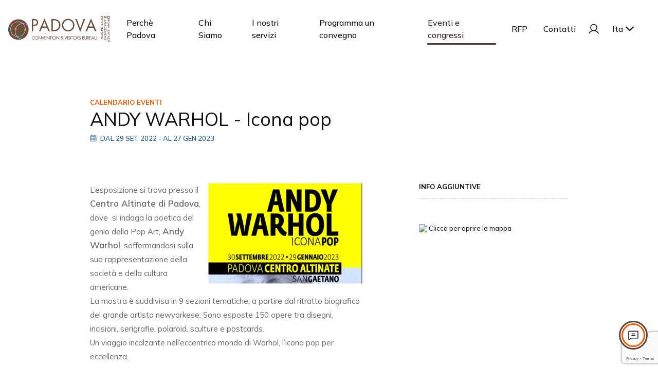

--- FILE ---
content_type: text/html; charset=UTF-8
request_url: https://www.padovaconvention.it/it/eventi/andy-warhol-icona-pop
body_size: 10750
content:
<!doctype html>
<!--[if lt IE 7]>      <html class="no-js lt-ie9 lt-ie8 lt-ie7" lang="it"> <![endif]-->
<!--[if IE 7]>         <html class="no-js lt-ie9 lt-ie8" lang="it"> <![endif]-->
<!--[if IE 8]>         <html class="no-js lt-ie9" lang="it"> <![endif]-->
<!--[if gt IE 8]><!-->
<html class="no-js" lang="it"> <!--<![endif]-->
<head>
    <meta charset="utf-8">

    <script>
        window.dataLayer = window.dataLayer || [];
            </script>
    <script>
        (function(w,d,s,l,i){w[l]=w[l]||[];w[l].push({'gtm.start': new Date().getTime(),event:'gtm.js'});
        var f=d.getElementsByTagName(s)[0], j=d.createElement(s),dl=l!='dataLayer'?'&l='+l:'';
        j.async=true;j.src= 'https://www.googletagmanager.com/gtm.js?id='+i+dl;f.parentNode.insertBefore(j,f);
        })(window,document,'script','dataLayer','GTM-53QH5FV');
    </script>

    <meta name="csrf-token" content="wwjZlWnSD4eMK5ToVx5blsrqg4yMNir0zEJiT0mt">
    <meta http-equiv="X-UA-Compatible" content="IE=edge"/>

    

<title>ANDY WARHOL - Icona pop | Convention Bureau Padova | Convention...</title>
<meta name="title" content="ANDY WARHOL - Icona pop | Convention Bureau Padova | Convention..." />
<meta property="og:title" content="ANDY WARHOL - Icona pop | Convention Bureau Padova | Convention..." />
<meta name="twitter:title" content="ANDY WARHOL - Icona pop | Convention Bureau Padova | Convention..." />


<meta name="description" content="L’esposizione si trova presso il Centro Altinate di Padova, dove &nbsp;si indaga la poetica del genio della Pop Art, Andy Warhol, soffermandosi sulla sua rappresentazione della società e della..." />
<meta property="og:description" content="L’esposizione si trova presso il Centro Altinate di Padova, dove &nbsp;si indaga la poetica del genio della Pop Art, Andy Warhol, soffermandosi sulla sua rappresentazione della società e della..." />
<meta name="twitter:description" content="L’esposizione si trova presso il Centro Altinate di Padova, dove &nbsp;si indaga la poetica del genio della Pop Art, Andy Warhol, soffermandosi sulla sua rappresentazione della società e della..." />

<link rel="image_src" href="https://www.padovaconvention.it/media/covers/3430/andy.JPG" />
<meta name="image" content="https://www.padovaconvention.it/media/covers/3430/andy.JPG" />
<meta property="og:image" content="https://www.padovaconvention.it/media/covers/3430/andy.JPG" />
<meta name="twitter:image" content="https://www.padovaconvention.it/media/covers/3430/andy.JPG" />

    

<meta name="url" content="https://www.padovaconvention.it/it/eventi/andy-warhol-icona-pop" />
<meta property="og:url" content="https://www.padovaconvention.it/it/eventi/andy-warhol-icona-pop" />

    

<meta name="locale" content="it" />
<meta property="og:locale" content="it" />


            <link rel="canonical" href="https://www.padovaconvention.it/it/eventi/andy-warhol-icona-pop"/>
    
    <!-- Disable phone number detection. -->
    <meta name="format-detection" content="telephone=no">
    <!-- Icons -->
    <link rel="apple-touch-icon" sizes="180x180" href="/apple-touch-icon.png">
	<link rel="icon" type="image/png" sizes="32x32" href="/favicon-32x32.png">
	<link rel="icon" type="image/png" sizes="16x16" href="/favicon-16x16.png">
	<link rel="manifest" href="/manifest.json">
	<link rel="mask-icon" href="/safari-pinned-tab.svg" color="#684f40">
	<meta name="theme-color" content="#ffffff">
    <!-- Set viewport. -->
    <meta name="viewport" content="width=device-width, initial-scale=1.0, user-scalable=no">

    <!--[if lte IE 8]>
        <meta http-equiv="refresh" content="0;url=old-browser" />
    <![endif ]-->
    <!-- HTML5 shim and Respond.js for IE8 support of HTML5 elements and media queries -->
    <!--[if lt IE 9]>
        <script src="https://cdnjs.cloudflare.com/ajax/libs/html5shiv/3.7.3/html5shiv.min.js"></script>
        <script>window.html5 || document.write('<script src="js/vendor/html5shiv.js"><\/script>')</script>
        <script src="https://oss.maxcdn.com/respond/1.4.2/respond.min.js"></script>
    <![endif]-->

    <link rel="preconnect" href="https://fonts.googleapis.com">
    <link rel="preconnect" href="https://fonts.gstatic.com" crossorigin>
    <link href="https://fonts.googleapis.com/css2?family=Mulish:ital,wght@0,200..1000;1,200..1000&display=swap" rel="stylesheet">
    <link href="https://www.padovaconvention.it/css/app.css" rel="stylesheet">
    <link href="https://www.padovaconvention.it/css/yeti.css" rel="stylesheet">
    <meta name="google-site-verification" content="oVTvHKwT2Hw2XI_2QaCj8qvGBmSNOZqw50qLoPpBao4" />
        
    <script src="https://www.google.com/recaptcha/api.js?render=6Ld6WpMrAAAAAJk1zR_Kj6Oa5j0CdQVqS-F8EhLL" id="recaptcha-script"></script>

    <script>
       window.Laravel = {"userAuth":false};
    </script>
</head>

<body role="document">
	<script type="text/javascript">
    var _iub = _iub || [];
    _iub.csConfiguration = {"askConsentAtCookiePolicyUpdate":true,"ccpaAcknowledgeOnDisplay":true,"ccpaApplies":true,"consentOnContinuedBrowsing":false,"cookiePolicyInOtherWindow":true,"enableCcpa":true,"invalidateConsentWithoutLog":true,"perPurposeConsent":true,"siteId":2527884,"whitelabel":false,"cookiePolicyId":16968909,"lang": "it", "banner":{ "acceptButtonColor":"#ED5E00","acceptButtonDisplay":true,"backgroundColor":"#FFFFFF","closeButtonRejects":true,"customizeButtonColor":"#665956","customizeButtonDisplay":true,"explicitWithdrawal":true,"position":"float-top-center","rejectButtonColor":"#ED5E00","rejectButtonDisplay":true,"textColor":"#665956" }};
</script>
<script type="text/javascript" src="//cdn.iubenda.com/cs/ccpa/stub.js"></script>
<script type="text/javascript" src="//cdn.iubenda.com/cs/iubenda_cs.js" charset="UTF-8" async></script>


<script type="text/javascript">
    var _iub = _iub || {};
    _iub.cons_instructions = _iub.cons_instructions || [];
    _iub.cons_instructions.push(["init", {api_key: "zFjgKZRPURj0FUvNPe1QhaIgtUGtxjk7"}]);
</script>
<script type="text/javascript" src="https://cdn.iubenda.com/cons/iubenda_cons.js" async></script>
	<script>
        function gtmPush() {
                    }
        addEventListener("load", gtmPush);
    </script>
    <noscript>
        <iframe
            src="https://www.googletagmanager.com/ns.html?id=GTM-53QH5FV"
            height="0"
            width="0"
            style="display:none;visibility:hidden"
        ></iframe>
    </noscript>
	<div class="js-overlay nav-overlay"></div>
	<div id="fb-root"></div>
<script>
  window.fbAsyncInit = function() {
    FB.init({
      appId      : '',
      xfbml      : true,
      version    : 'v2.6'
    });
  };

  (function(d, s, id){
     var js, fjs = d.getElementsByTagName(s)[0];
     if (d.getElementById(id)) {return;}
     js = d.createElement(s); js.id = id;
     js.src = "//connect.facebook.net/it_IT/sdk.js#xfbml=1&version=v2.6&appId=";
     fjs.parentNode.insertBefore(js, fjs);
   }(document, 'script', 'facebook-jssdk'));
</script>
		<header id="header">
	<nav class="navbar navbar-expand-lg navbar-light justify-content-between">
		<a class="navbar-brand" href="https://www.padovaconvention.it/it">
			<img src="https://www.padovaconvention.it/images/logo.svg" class="d-inline-block align-top" style="margin-bottom: 3px;" alt="Padova Convention &amp; Visitors Bureau">
		</a>
				<ul id="js-primary-nav" class="navbar-nav m-auto cd-primary-nav">
			<li class="dropdown has-children  nav-item">
        <a class="nav-link" data-toggle="dropdown" href="https://www.padovaconvention.it/it/padova-la-citta-1">
        Perchè Padova
                <i class="dmo-ico-arrow-right nav-link-arrow"></i>
                </a>
                        <ul class="dropdown-menu cd-secondary-nav is-hidden js-secondary-nav">
            <li class="go-back nav-item">
                <a href="#0" class="nav-link">
                    <i class="dmo-ico-arrow-left mr-2"></i>
                    Perchè Padova
                </a>
            </li>
            <li class="nav-item">
        <a class="nav-link" href="https://www.padovaconvention.it/it/padova-la-citta">
        La destinazione
                </a>
                        </li>
                    <li class="nav-item">
        <a class="nav-link" href="https://www.padovaconvention.it/it/come-arrivare">
        Come arrivare
                </a>
                        </li>
                    <li class="nav-item">
        <a class="nav-link" href="https://www.padovaconvention.it/it/come-muoversi">
        Come muoversi
                </a>
                        </li>
                    <li class="nav-item">
        <a class="nav-link" href="https://www.padovaconvention.it/it/dove-dormire-a-padova">
        Dormire
                </a>
                        </li>
                    <li class="d-lg-none  nav-item">
        <a class="nav-link" href="https://www.padovaconvention.it/it/dove-mangiare-a-padova">
        Mangiare
                </a>
                        </li>
                    <li class="d-lg-none  nav-item">
        <a class="nav-link" href="https://www.padovaconvention.it/it/shopping">
        Shopping
                </a>
                        </li>
                    <li class="d-lg-none  nav-item">
        <a class="nav-link" href="https://www.padovaconvention.it/it/arte-cultura">
        Arte & Cultura
                </a>
                        </li>
                    <li class="d-lg-none  nav-item">
        <a class="nav-link" href="https://www.padovaconvention.it/it/citta-murate">
        Città murate
                </a>
                        </li>
                    <li class="d-lg-none  nav-item">
        <a class="nav-link" href="https://www.padovaconvention.it/it/terme-e-benessere">
        Terme & Benessere
                </a>
                        </li>
                    <li class="d-lg-none  nav-item">
        <a class="nav-link" href="https://www.padovaconvention.it/it/escursioni-e-natura">
        Escursioni & Natura
                </a>
                        </li>
                    <li class="d-lg-none  nav-item">
        <a class="nav-link" href="https://www.padovaconvention.it/it/colli-euganei">
        Colli
                </a>
                        </li>
                            </ul>
                </li>
                    <li class="dropdown has-children  nav-item">
        <a class="nav-link" data-toggle="dropdown" href="https://www.padovaconvention.it/it/il-consorzio-1">
        Chi Siamo
                <i class="dmo-ico-arrow-right nav-link-arrow"></i>
                </a>
                        <ul class="dropdown-menu cd-secondary-nav is-hidden js-secondary-nav">
            <li class="go-back nav-item">
                <a href="#0" class="nav-link">
                    <i class="dmo-ico-arrow-left mr-2"></i>
                    Chi Siamo
                </a>
            </li>
            <li class="nav-item">
        <a class="nav-link" href="https://www.padovaconvention.it/it/padova-convention-bureau">
        Padova Convention Bureau
                </a>
                        </li>
                    <li class="nav-item">
        <a class="nav-link" href="https://www.padovaconvention.it/it/il-nostro-team">
        Il Nostro team
                </a>
                        </li>
                    <li class="nav-item">
        <a class="nav-link" href="https://www.padovaconvention.it/it/affiliati">
        I nostri affiliati
                </a>
                        </li>
                    <li class="d-lg-none  nav-item">
        <a class="nav-link" href="https://www.padovaconvention.it/it/i-nostri-servizi">
        I nostri servizi
                </a>
                        </li>
                    <li class="nav-item">
        <a class="nav-link" href="https://www.padovaconvention.it/it/diventa-un-affiliato">
        Diventa un affiliato
                </a>
                        </li>
                            </ul>
                </li>
                    <li class="dropdown has-children  nav-item">
        <a class="nav-link" data-toggle="dropdown" href="https://www.padovaconvention.it/it/i-nostri-servizi-1">
        I nostri servizi
                <i class="dmo-ico-arrow-right nav-link-arrow"></i>
                </a>
                        <ul class="dropdown-menu cd-secondary-nav is-hidden js-secondary-nav">
            <li class="go-back nav-item">
                <a href="#0" class="nav-link">
                    <i class="dmo-ico-arrow-left mr-2"></i>
                    I nostri servizi
                </a>
            </li>
            <li class="nav-item">
        <a class="nav-link" href="https://www.padovaconvention.it/it/i-nostri-servizi-1-1">
        Cosa offriamo
                </a>
                        </li>
                    <li class="nav-item">
        <a class="nav-link" href="https://www.padovaconvention.it/it/incentivi-congressuali-1">
        Incentivi congressuali
                </a>
                        </li>
                    <li class="nav-item">
        <a target="_blank" class="nav-link" href="https://www.padovaconvention.it/it/film-commission-veneto-padova-desk">
        Film Commission desk
                </a>
                        </li>
                            </ul>
                </li>
                    <li class="nav-item">
        <a class="nav-link" href="https://www.padovaconvention.it/it/programma-un-convegno">
        Programma un convegno
                </a>
                        </li>
                    <li class="active nav-item">
        <a class="nav-link" href="https://www.padovaconvention.it/it/eventi">
        Eventi e congressi
                </a>
                        </li>
                    <li class="nav-item">
        <a class="nav-link" href="https://www.padovaconvention.it/it/rfp">
        RFP
                </a>
                        </li>
                    <li class="d-lg-none  nav-item">
        <a class="nav-link" href="https://www.padovaconvention.it/it/media-room">
        Media Room
                </a>
                        </li>
                    <li class="nav-item">
        <a class="nav-link" href="https://www.padovaconvention.it/it/contatti-1-2">
        Contatti
                </a>
                        </li>
                    		</ul>
		
		<ul class="navbar-nav navbar-nav--lang" style="margin-left: auto;">
			<li class="nav-item dropdown">
								<a class="nav-link nav-link__profile" href="https://www.padovaconvention.it/it/login">
					<img src="https://www.padovaconvention.it/images/user.svg" alt="">
				</a>
							</li>
		</ul>
		<ul class="navbar-nav navbar-nav--lang">
			<li class="nav-item dropdown d-none d-lg-block">
				<a class="nav-link dmo-ico-arrow-down" href="#" data-toggle="dropdown">
					<span>Ita<span>
				</a>
				            <ul class="dropdown-menu dropdown-menu-right">
    <li class="nav-item">
                                            <a class="nav-link" rel="alternate" hreflang="en" href="https://www.padovaconvention.it/en/events/andy-warhol-icona-pop">
                                            Eng
                    </a>
                </li>
</ul>
    			</li>
			<li class="nav-item">
				<a href="#" id="js-toogle-nav" class="navbar-nav__toogle nav-link">
					<span class="icon-bars">
						<span class="icon-bar first"></span>
						<span class="icon-bar middle"></span>
						<span class="icon-bar last"></span>
					</span>
				</a>
			</li>
		</ul>
	</nav>
</header>		<main id="wrap" class="wrapper">
		    <section class="page-top">
        <div class="container">
            <div class="row justify-content-start">
                <div class="col-md-8">
                    <p class="page-top__breadcrumbs">
                        <a href="https://www.padovaconvention.it/it/eventi">
                                                            Calendario Eventi
                                                    </a>
                    </p>
                    <h1 class="page-top__title">ANDY WARHOL - Icona pop</h1>
                    <p class="page-top__plus">
                                                                                                                        <span class="text-uppercase"><i class="dmo-ico-calendar mr-1"></i>
                                                                                    dal
                                                                                29 set 2022</span>
                                                                                                    <span class="text-uppercase">
                                                                                    - al
                                                                                27 gen 2023</span>
                                                                                                            
                                            </p>
                </div>
            </div>
        </div>
    </section>

    <section class="event">
        <div class="container">
            <div class="row">
                <div class="col-md-7 body">
                                            <img src="/media/covers/3430/conversions/resized_cover.jpg" class="float-none d-block float-md-right img-fluid mx-auto mx-sm-auto mb-2 ml-md-2" />
                        <div class="clearfix d-md-none"></div>
                                        <p>L’esposizione si trova presso il <strong>Centro Altinate di Padova</strong>, dove &nbsp;si indaga la poetica del genio della Pop Art, <strong>Andy Warhol</strong>, soffermandosi sulla sua rappresentazione della società e della cultura americane.<br />
La mostra è suddivisa in 9 sezioni tematiche, a partire dal ritratto biografico del grande artista newyorkese. Sono esposte 150 opere tra disegni, incisioni, serigrafie, polaroid, sculture e postcards.<br />
Un viaggio incalzante nell’eccentrico mondo di Warhol, l’icona pop per eccellenza.</p>
                </div>
                <div class="ml-auto col-md-4 mt-5 mt-md-0 sidebar">
                    <h3 class="sidebar__title--border text-uppercase mb-3 pb-3">Info aggiuntive</h3>
                                                                                                                        <a class="events__map mt-5 d-block" href="https://maps.google.com?saddr=Current+Location&daddr=," target="_blank">
                        <img class="--round-border img-fluid" src="https://maps.googleapis.com/maps/api/staticmap?center=,&zoom=13&size=360x150&maptype=roadmap&markers=path:https://www.padovaconvention.it/marker.png|,&key=AIzaSyDGWj_uo0rd7orkk5r2nLW2FpWcEnY_Ccs">
                        Clicca per aprire la mappa
                    </a>
                                    </div>
            </div>
        </div>
    </section>
		<div class="homepage_contactUs-popUp">
    <div class="homepage_contactUs-popUp_header">
        <p class="homepage_contactUs-popUp_header-title">Richiedi Informazioni</p>
        <button type="button" class="homepage_contactUs-popUp_header-closeBtn" aria-label="Close">
            <img src="https://www.padovaconvention.it/images/icons/close-btn.svg" alt="Close">
        </button>
    </div>
    <form method="POST" action="https://www.padovaconvention.it/it/form/popup" accept-charset="UTF-8" class="form rfp_form" id="popup-form-form"><input name="_token" type="hidden" value="wwjZlWnSD4eMK5ToVx5blsrqg4yMNir0zEJiT0mt">
        <div class="homepage_contactUs-popUp_form">
            <div class="form__container">

                
                <input id="g-recaptcha-response" name="g-recaptcha-response" type="hidden" value="">

                <div style="display:none;" aria-hidden="true">
                    <input autocomplete="off" tabindex="-1" name="user_trust" type="text">
                </div>

                <div>
                    <div class="form-group ">
    <label for="name">Nome e Cognome <i>*</i></label>
    <input class="form-control" name="name" type="text">
    </div>

                    <div class="form-group ">
    <label for="email">Email <i>*</i></label>
    <input class="form-control" name="email" type="email">
    </div>

                    <div class="form-group ">
    <label for="phone">Recapito Telefonico <i>*</i></label>
    <input class="form-control" name="phone" type="text">
    </div>

                    <div class="form-group ">
    <label for="company">Azienda <i>*</i></label>
    <input class="form-control" name="company" type="text">
    </div>


                    <div class="form-group " style="position: relative;">
    <label for="event_date">Data dell'evento</label>

    <div style="position: relative;">
        <input class="form-control js-datepicker" autocomplete="off" placeholder="gg/mm/yyyyy" style="padding-left: 40px;" name="event_date" type="text">

        <img src="https://www.padovaconvention.it/images/icons/calendar.svg" alt="calendar" style="position: absolute; left: 15px; top: 50%; transform: translateY(-50%); color: #6c757d; pointer-events: none;">
    </div>

    </div>

                    

                    <div class="form-group ">
    <label for="message"></label>
    <textarea class="form-control" placeholder="Il tuo messaggio *" name="message" cols="50" rows="10"></textarea>
    </div>

                </div>


                <div style="display:none;" aria-hidden="true">
                    <input autocomplete="off" tabindex="-1" name="user_trust" type="text">
                </div>
            </div>
        </div>
        <div class="homepage_contactUs-popUp_footer">
            <div>

                <div class="custom-control custom-checkbox ">
    <input class="custom-control-input" id="checkPrivacy_6971ca5bf2569" name="privacy" type="checkbox">
    <label class="custom-control-label" for="checkPrivacy_6971ca5bf2569">Ho letto e approvo il <a href="https://www.iubenda.com/privacy-policy/16968909/legal" target="_blank" class="js-privacy-link">TRATTAMENTO DEI DATI PERSONALI</a> <i>*</i></label>
    </div>


                <button type="submit" class="btn-restyling btn-restyling-orange">
        <span>Invia Richiesta</span>
     <svg width="24" height="24" viewBox="0 0 24 24" fill="none" xmlns="http://www.w3.org/2000/svg">
    <path fill-rule="evenodd" clip-rule="evenodd" d="M5.98432 1.69475C5.7179 1.54574 5.41235 1.48157 5.1085 1.5108C4.80464 1.54003 4.51693 1.66127 4.2838 1.85833C4.05066 2.0554 3.8832 2.3189 3.80378 2.61365C3.725 2.90601 3.73657 3.21532 3.83685 3.5009L6.70815 12L3.83767 20.4975C3.73564 20.7827 3.7223 21.0922 3.79956 21.3852C3.87775 21.6818 4.045 21.9473 4.27876 22.1459C4.51252 22.3445 4.80155 22.4667 5.1069 22.496C5.41224 22.5252 5.71923 22.4602 5.98645 22.3096L21.7367 13.301C21.9688 13.1714 22.1622 12.9824 22.2973 12.7533C22.4334 12.5225 22.5051 12.2595 22.5051 11.9915C22.5051 11.7236 22.4334 11.4605 22.2973 11.2297C22.1622 11.0005 21.9685 10.8114 21.7363 10.6818L5.9899 1.69787L5.98432 1.69475ZM5.25637 3.01581L5.25213 3.00391L20.9965 11.9868L21.0051 11.9915L5.25 21.0028L5.25628 20.985L8.03807 12.75H13.4998C13.914 12.75 14.2498 12.4142 14.2498 12C14.2498 11.5858 13.914 11.25 13.4998 11.25H8.03806L5.25637 3.01581Z" fill="#120E0C"/>
</svg> </button>

            </div>
        </div>
    </form>
</div>

<button class="homepage_contactUs-button">
    <div class="homepage_contactUs-button_container">
        <div class="homepage_contactUs-button_img">
            <img src="https://www.padovaconvention.it/images/icons/message.svg" alt="contact us">
        </div>
    </div>
    <span class="homepage_contactUs-button_popUp">Contattaci</span>
</button>
	</main>
	<footer id="footer" class="footer">
	<section class="footer_data">
		<div>
			<div class="footer-logo">
				<a href="#" class="d-block">
					<img src="https://www.padovaconvention.it/images/logo.svg" class="d-inline-block align-top" height="54px" alt="Padova Convention &amp; Visitors Bureau">
				</a>
			</div>
			<div class="footer-container_big pt-4 pb-4">
				<div class="footer-container_small footer-contatti">
					<h6 class="typography-h6 color-secondary">Contatti</h6>
					<p class="footer_data__text">TEL: <a href="tel:+39 049 6452575">+39 049 6452575</a></p>
					<p class="footer_data__text">MAIL: <a href="mailto:info@padovaconvention.it" style="text-decoration: underline">info@padovaconvention.it</a></p>
					<ul class="footer_data__socials">
						
						
						
						<li>
							<a href="https://www.facebook.com/PadovaConventionBureau/" target="_blank" rel="nofollow">
								<svg viewBox="0 0 24 24" xmlns="http://www.w3.org/2000/svg">
									<path d="M24 12.072C24 5.406 18.627 0 12 0S0 5.406 0 12.072C0 18.098 4.388 23.092 10.125 24v-8.436H7.077v-3.49h3.048v-2.66c0-3.025 1.792-4.698 4.533-4.698 1.313 0 2.686.236 2.686.236v2.972H15.83c-1.49 0-1.956.93-1.956 1.886v2.263h3.328l-.531 3.491h-2.796V24C19.613 23.094 24 18.1 24 12.072z" fill-rule="evenodd" />
								</svg>
							</a>
						</li>
						<li>
							<a href="https://www.instagram.com/padova_cvb/" target="_blank" rel="nofollow">
								<svg viewBox="0 0 32 32" xmlns="http://www.w3.org/2000/svg">
									<path d="M22.666 0C27.8 0 32 4.2 32 9.334v13.332C32 27.8 27.8 32 22.666 32H9.334C4.2 32 0 27.8 0 22.666V9.334C0 4.2 4.2 0 9.334 0zm0 2.666H9.334C5.68 2.677 2.677 5.68 2.666 9.334v13.332c.011 3.654 3.014 6.657 6.668 6.668h13.332c3.654-.011 6.657-3.014 6.668-6.668V9.334c-.011-3.654-3.014-6.657-6.668-6.668zM16 8c4.389 0 8 3.611 8 8 0 4.389-3.611 8-8 8-4.389 0-8-3.611-8-8 0-4.389 3.611-8 8-8zm0 2.666c-2.925.004-5.33 2.41-5.334 5.334 0 2.926 2.408 5.334 5.334 5.334 2.926 0 5.334-2.408 5.334-5.334 0-2.926-2.408-5.334-5.334-5.334zm8.666-5.332c1.098 0 2 .902 2 2 0 1.099-.9 2-1.995 2a2.01 2.01 0 0 1-2.005-2c0-1.098.903-2 2-2z" fill-rule="evenodd" />
								</svg>
							</a>
						</li>
						<li>
							<a href="https://www.linkedin.com/company/padova-terme-euganee-convention-&amp;-visitors-bureau/" target="_blank" rel="nofollow">
								<svg viewBox="0 0 32 32" xmlns="http://www.w3.org/2000/svg">
									<path d="M7.93 29.674H2.2V11.856h5.73v17.818zM5.264 9.147h-.041C3.388 9.147 2.2 7.782 2.2 6.074 2.2 4.334 3.42 3 5.295 3 7.17 3 8.316 4.323 8.358 6.074c0 1.708-1.188 3.073-3.095 3.073zm17.88 20.527V19.93c0-2.333-.834-3.928-2.907-3.928-1.584 0-2.522 1.074-2.938 2.116-.157.375-.198.885-.198 1.406v10.149h-5.73V11.856h5.73v2.48c.833-1.188 2.136-2.896 5.168-2.896 3.761 0 6.606 2.48 6.606 7.825v10.409h-5.731z" fill-rule="evenodd" />
								</svg>
							</a>
						</li>
						<li>
							<a href="https://www.youtube.com/channel/UC1HbXcmMhgGCuCSOtxrQBcA" target="_blank" rel="nofollow">
								<svg viewBox="0 0 24 24" xmlns="http://www.w3.org/2000/svg">
									<path d="M23.846 7.724c0-2.109-1.552-3.806-3.47-3.806a170.522 170.522 0 0 0-7.952-.168h-.844c-2.7 0-5.354.047-7.951.169-1.913 0-3.465 1.706-3.465 3.815A69.718 69.718 0 0 0 0 12.74a72.568 72.568 0 0 0 .16 5.01c0 2.11 1.551 3.82 3.464 3.82 2.729.127 5.527.184 8.373.179 2.85.01 5.641-.05 8.373-.178 1.917 0 3.47-1.711 3.47-3.82.112-1.674.163-3.342.159-5.016.01-1.668-.04-3.339-.153-5.01zM9.705 17.338v-9.21l6.797 4.603-6.797 4.607z" fill-rule="evenodd" />
								</svg>
							</a>
						</li>
					</ul>
				</div>
								<div class="footer-container_small footer-pagine">
					<h6 class="typography-h6 color-secondary">Pagine</h6>
					<ul id="js-primary-nav" class="footer_data__navbar-nav">
						<li class="nav-item">
            <a href="https://www.padovaconvention.it/it/padova-la-citta-1" class="nav-link">
                Perchè Padova
            </a>
    </li>
    <li class="nav-item">
            <a href="https://www.padovaconvention.it/it/il-consorzio-1" class="nav-link">
                Chi Siamo
            </a>
    </li>
    <li class="nav-item">
            <a href="https://www.padovaconvention.it/it/i-nostri-servizi-1" class="nav-link">
                I nostri servizi
            </a>
    </li>
    <li class="nav-item">
            <a href="https://www.padovaconvention.it/it/programma-un-convegno" class="nav-link">
                Programma un convegno
            </a>
    </li>
    <li class="nav-item">
            <a href="https://www.padovaconvention.it/it/eventi" class="nav-link">
                Eventi e congressi
            </a>
    </li>
    <li class="nav-item">
            <a href="https://www.padovaconvention.it/it/rfp" class="nav-link">
                RFP
            </a>
    </li>
    <li class="nav-item">
            <a href="https://www.padovaconvention.it/it/media-room" class="nav-link">
                Media Room
            </a>
    </li>
    <li class="nav-item">
            <a href="https://www.padovaconvention.it/it/contatti-1-2" class="nav-link">
                Contatti
            </a>
    </li>
					</ul>
				</div>
												<div class="footer-container_small footer-approfondimenti">
					<h6 class="typography-h6 color-secondary">Contatti</h6>
					<ul class="footer_data__navbar-nav">
                                    <li class="nav-item">
                                                    <a class="nav-link" href="https://www.padovaconvention.it/it/news">
                                Area News
                            </a>
                                            </li>
                                    <li class="nav-item">
                                                    <a class="nav-link" href="https://www.padovaconvention.it/it/amministrazione-trasparente">
                                Amministrazione trasparente
                            </a>
                                            </li>
                                    <li class="nav-item">
                                                    <a class="nav-link" href="https://www.padovaconvention.it/it/media-room">
                                Media Room
                            </a>
                                            </li>
                                    <li class="nav-item">
                                                    <a class="nav-link" href="https://www.padovaconvention.it/it/contatti-1">
                                Contatti
                            </a>
                                            </li>
                            </ul>
            				</div>
								<div class="footer-container_small">
					<form method="POST" action="https://www.padovaconvention.it/it/newsletter" accept-charset="UTF-8" class="form-inline newsletter to-be-recaptched" data-remote="1" id="js-newsletter-form"><input name="_token" type="hidden" value="wwjZlWnSD4eMK5ToVx5blsrqg4yMNir0zEJiT0mt">

					<input id="g-recaptcha-response" name="g-recaptcha-response" type="hidden" value="">
					<h6 class="typography-h6 color-secondary">Iscriviti alla newsletter</h6>
					<!-- <div class="form-group borderd newsletter__input newsletter__input--small">
	                        <input class="form-control" placeholder="Nome" name="name" type="text">
	                        <input class="form-control" placeholder="Cognome" name="last_name" type="text">
	                    </div> -->
					<!-- <div class="name_surname_wrap" style="display:none;"><input name="name_surname" type="text" value="" id="name_surname"/><input name="phone" type="text" value="eyJpdiI6Ik1KZUpndDd3b1VJUDV3Nm9CVjhtT0E9PSIsInZhbHVlIjoiS2dzWUFZUUUrTzBaTnJwSjBZRHRJUT09IiwibWFjIjoiYjA0YTI1ZTc3ZGExZTg5YzE4MzI5YTU3NDA0MmZjYzM4ZmFlODkxZDY4NmIwZWQ5ZDM2ZTk4ZjliZDNlMjhlZSJ9"/></div> -->
					<div class="newsletter_input-container">
						<div class="borderd newsletter__input newsletter__input--long">
							<input class="form-control" placeholder="E-mail" name="email" type="email">
						</div>
						<div class="newsletter__input">
							<button type="submit" class="btn-restyling btn-restyling-orange">
        <span>Iscriviti</span>
     <svg width="24" height="25" viewBox="0 0 24 25" fill="none" xmlns="http://www.w3.org/2000/svg">
    <path d="M14.0303 5.30951C13.7374 5.01662 13.2626 5.01662 12.9697 5.30951C12.6768 5.60241 12.6768 6.07728 12.9697 6.37017L18.4393 11.8398H3.75C3.33579 11.8398 3 12.1756 3 12.5898C3 13.0041 3.33579 13.3398 3.75 13.3398H18.4393L12.9697 18.8095C12.6768 19.1024 12.6768 19.5773 12.9697 19.8702C13.2626 20.1631 13.7374 20.1631 14.0303 19.8702L20.7803 13.1202C21.0732 12.8273 21.0732 12.3524 20.7803 12.0595L14.0303 5.30951Z" fill="#120E0C"/>
</svg>
 </button>
						</div>
					</div>
					<div class="form-group borderd newsletter__input newsletter__input--long">
						<div class="form-check">
							<input class="form-check-input" required="required" name="privacy" type="checkbox" value="1">&nbsp;
							<a href="https://www.iubenda.com/privacy-policy/16968909/legal" class="d-inline-block" target="_blank">
								<label for="privacy">Accetto i termini e le condizioni.</label>
							</a>
						</div>
					</div>
					</form>
				</div>
			</div>
		</div>
	</section>

	<section class="footer_copyright">
		<div>
			<div class="row justify-content-between align-items-center pt-2 pb-2">
				<div class="col-12 col-md-5 mb-2 mb-lg-0">
					<p class="copy">&copy; 2026 | Consorzio D.M.O. Padova - P.za Insurrezione 28 aprile 1945, 1/A - 35137 Padova - P.IVA: IT 04559790284 | <a rel="nofollow" target="_blank" href="https://www.iubenda.com/privacy-policy/16968909/legal" class="d-inline-block"><strong>Privacy Policy</strong></a> | <a rel="nofollow" target="_blank" href="https://www.iubenda.com/privacy-policy/16968909/cookie-policy" class="d-inline-block"><strong>Cookie policy</strong></a> | <a rel="nofollow" target="_blank" href="#" class="d-inline-block iubenda-cs-preferences-link"><strong>Aggiorna le preferenze cookie</strong></a></p>
				</div>
				<div class="col-12 col-md-7 text-right">
					
					
					
					<a href="http://www.pd.camcom.gov.it" target="blank" class="d-inline-block">
						<img src="https://www.padovaconvention.it/images/footer/camera-commercio-padova.jpg" class="d-inline-block align-middle mb-4 mt-4" height="60px" alt="Camera di Commercio di Padova">
					</a>
					
					
					</a>
				</div>
			</div>
		</div>
	</section>
</footer>

	<script src="https://www.padovaconvention.it/js/app.js"></script>
	
    <script>

        (function($){
            $.ajaxSetup({
                headers: { 'X-CSRF-TOKEN': $('meta[name="csrf-token"]').attr('content') }
            });

            var $form   = $('#popup-form-form');
            var $btn    = $form.find('[type="submit"]');
            var $errors = $('#popup-form-errors');
            var $ok     = $('#popup-form-success');

            var $type = $('[name="type"]');
            var $groupType2 = $('#type-2-fields');

            const showSuccessReplacingForm = (text) => {
                var $success = $('<div id="popup-form-success" class="alert alert-success mx-4" role="status" aria-live="polite"/>')
                    .text(text || 'Richiesta inviata con successo!');

                $form.replaceWith($success);
            }

            const setLoading = (state) => {
                $btn.prop('disabled', state);
                if(state) $btn.data('old-text', $btn.text()).text('Invio…');
                else $btn.text($btn.data('old-text'));
            }

            const toggleTypeFields = () => {
                var val = String($type.val() || '');
                var show = (val === '2');
                $groupType2.toggle(show).attr('aria-hidden', show ? 'false' : 'true');

                if(!show){
                    $groupType2.find('input, select, textarea').each(function(){
                        // evita di rompere select2 nested, pulisci in modo safe
                        if(this.tagName === 'SELECT'){
                            $(this).val('').trigger('change', {fromToggle:true});
                        } else {
                            this.value = '';
                        }
                    });
                }
            }

            const showErrors = (errs) => {
                $errors.empty().show();
                $ok.hide();

                $form.find('.is-invalid').removeClass('is-invalid');
                $form.find('.invalid-feedback').remove();

                var list = $('<ul/>');
                $.each(errs, function(field, messages){
                    var $field = $form.find('[name="'+field+'"]');
                    if($field.length){
                        $field.addClass('is-invalid');
                        $field.after('<div class="invalid-feedback" style="display:block;">'+messages[0]+'</div>');
                    }
                    list.append('<li><strong>'+field+':</strong> '+messages[0]+'</li>');
                });
                $errors.append(list);
            }

            var originalShowErrors = window.showErrors;
            if(typeof originalShowErrors === 'function'){
                window.showErrors = function(errs){
                    if(errs && (errs.organize_name /* || errs.organize_email || altri */)){
                        $groupType2.show().attr('aria-hidden', 'false');
                    }
                    return originalShowErrors(errs);
                };
            }

            $(document).ready(function(){
                toggleTypeFields();

                $type.on('change', toggleTypeFields);
            });

            $form.on('submit', async function(e){
                e.preventDefault();
                $errors.hide().empty();
                $ok.hide().empty();

                if(window.grecaptcha && grecaptcha.execute){
                    grecaptcha.execute('6Ld6WpMrAAAAAJk1zR_Kj6Oa5j0CdQVqS-F8EhLL', {action: 'submit'}).then(async function(token) {
                        $('#g-recaptcha-response').val(token);

                        try {
                            const response = await fetch(`/recaptcha/validate/${token}`);

                            if (!response.ok) {
                                throw new Error(`Response status: ${response.status}`);
                            }

                            const result = await response.json();

                            if (result.success && result.score >= 0.3) {
                                sendAjax();
                            } else {
                                window.location.href = "/";
                            }
                        } catch (e) {
                        }
                    }).catch(function(){
                        showErrors({recaptcha:['Impossibile validare reCAPTCHA, riprova.']});
                    });
                }
            });

            const sendAjax = () => {
                setLoading(true);

                $.ajax({
                    url: $form.attr('action'),
                    method: $form.attr('method') || 'POST',
                    data: $form.serialize(),
                    dataType: 'json'
                })
                    .done(function(resp){
                        if ((typeof resp.message === 'string') || resp.ok === true) {
                            var text = resp.message ? resp.message : (resp.text || resp.detail || null);
                            showSuccessReplacingForm(text);
                            return;
                        }
                        showErrors(resp.errors || {form:['Qualcosa è andato storto.']});
                    })
                    .fail(function(xhr){
                        if(xhr.status === 422 && xhr.responseJSON && xhr.responseJSON.errors){
                            showErrors(xhr.responseJSON.errors);
                        } else if(xhr.status === 419){
                            showErrors({csrf:['Sessione scaduta. Ricarica la pagina.']});
                        } else {
                            showErrors({form:['Errore inatteso. Riprova più tardi.']});
                        }
                    })
                    .always(function(){
                        setLoading(false);
                    });
            }

        })(jQuery);
    </script>

<script src="https://www.padovaconvention.it/js/recaptcha.js"></script>
	<script type="text/javascript">
    var pushFormConsentEvent = function(id, fields, privacyField) {
        _iub.cons_instructions.push([
            'submit',
            {
                form: {
                    selector: id,
                    map: {
                        subject: fields,
                        preferences: {
                            privacy: privacyField
                        }
                    }
                },
                consent: {
                    legal_notices: [{
                        identifier: 'privacy',
                        version: '1'
                    }]
                }
            },
            {
                success: function(response) {
                    console.log(response);
                },
                error: function(response) {
                    console.log(response);
                }
            }
        ]);
    };

    function initializeForm(id, fields, privacyFieldName)
    {
        var form = document.getElementById(id);
        if(form) {
            form.addEventListener('submit', function (e) {
                e.stopPropagation();
                e.stopImmediatePropagation();
                e.preventDefault();

                const privacyField = document.querySelector('#' + id + ' input[name="' + privacyFieldName + '"][type="checkbox"]');
                if(privacyField && privacyField.checked) {
                    pushFormConsentEvent(id, fields, privacyFieldName);
                }

                form.submit();
            });
        }
    }

    initializeForm(
        'js-newsletter-form',
        {
            email: 'email',
            first_name: 'name',
            last_name: 'last_name'
        },
        'privacy'
    );

    initializeForm(
        'contactForm',
        {
            email: 'email',
            full_name: 'name'
        },
        'privacy'
    );

    initializeForm(
        'members-show-form',
        {
            email: 'email',
            full_name: 'name'
        },
        'privacy'
    );

    initializeForm(
        'law-form',
        {
            email: 'email',
            full_name: 'business_name'
        },
        'privacy'
    );

    initializeForm(
        'membership-form',
        {
            email: 'email',
            full_name: 'name'
        },
        'privacy'
    );

    initializeForm(
        'services-form',
        {
            email: 'email',
            full_name: 'name'
        },
        'privacy'
    );
</script>
</body>

</html>

--- FILE ---
content_type: text/html; charset=utf-8
request_url: https://www.google.com/recaptcha/api2/anchor?ar=1&k=6Ld6WpMrAAAAAJk1zR_Kj6Oa5j0CdQVqS-F8EhLL&co=aHR0cHM6Ly93d3cucGFkb3ZhY29udmVudGlvbi5pdDo0NDM.&hl=en&v=PoyoqOPhxBO7pBk68S4YbpHZ&size=invisible&anchor-ms=20000&execute-ms=30000&cb=bo6dta35i5ix
body_size: 48764
content:
<!DOCTYPE HTML><html dir="ltr" lang="en"><head><meta http-equiv="Content-Type" content="text/html; charset=UTF-8">
<meta http-equiv="X-UA-Compatible" content="IE=edge">
<title>reCAPTCHA</title>
<style type="text/css">
/* cyrillic-ext */
@font-face {
  font-family: 'Roboto';
  font-style: normal;
  font-weight: 400;
  font-stretch: 100%;
  src: url(//fonts.gstatic.com/s/roboto/v48/KFO7CnqEu92Fr1ME7kSn66aGLdTylUAMa3GUBHMdazTgWw.woff2) format('woff2');
  unicode-range: U+0460-052F, U+1C80-1C8A, U+20B4, U+2DE0-2DFF, U+A640-A69F, U+FE2E-FE2F;
}
/* cyrillic */
@font-face {
  font-family: 'Roboto';
  font-style: normal;
  font-weight: 400;
  font-stretch: 100%;
  src: url(//fonts.gstatic.com/s/roboto/v48/KFO7CnqEu92Fr1ME7kSn66aGLdTylUAMa3iUBHMdazTgWw.woff2) format('woff2');
  unicode-range: U+0301, U+0400-045F, U+0490-0491, U+04B0-04B1, U+2116;
}
/* greek-ext */
@font-face {
  font-family: 'Roboto';
  font-style: normal;
  font-weight: 400;
  font-stretch: 100%;
  src: url(//fonts.gstatic.com/s/roboto/v48/KFO7CnqEu92Fr1ME7kSn66aGLdTylUAMa3CUBHMdazTgWw.woff2) format('woff2');
  unicode-range: U+1F00-1FFF;
}
/* greek */
@font-face {
  font-family: 'Roboto';
  font-style: normal;
  font-weight: 400;
  font-stretch: 100%;
  src: url(//fonts.gstatic.com/s/roboto/v48/KFO7CnqEu92Fr1ME7kSn66aGLdTylUAMa3-UBHMdazTgWw.woff2) format('woff2');
  unicode-range: U+0370-0377, U+037A-037F, U+0384-038A, U+038C, U+038E-03A1, U+03A3-03FF;
}
/* math */
@font-face {
  font-family: 'Roboto';
  font-style: normal;
  font-weight: 400;
  font-stretch: 100%;
  src: url(//fonts.gstatic.com/s/roboto/v48/KFO7CnqEu92Fr1ME7kSn66aGLdTylUAMawCUBHMdazTgWw.woff2) format('woff2');
  unicode-range: U+0302-0303, U+0305, U+0307-0308, U+0310, U+0312, U+0315, U+031A, U+0326-0327, U+032C, U+032F-0330, U+0332-0333, U+0338, U+033A, U+0346, U+034D, U+0391-03A1, U+03A3-03A9, U+03B1-03C9, U+03D1, U+03D5-03D6, U+03F0-03F1, U+03F4-03F5, U+2016-2017, U+2034-2038, U+203C, U+2040, U+2043, U+2047, U+2050, U+2057, U+205F, U+2070-2071, U+2074-208E, U+2090-209C, U+20D0-20DC, U+20E1, U+20E5-20EF, U+2100-2112, U+2114-2115, U+2117-2121, U+2123-214F, U+2190, U+2192, U+2194-21AE, U+21B0-21E5, U+21F1-21F2, U+21F4-2211, U+2213-2214, U+2216-22FF, U+2308-230B, U+2310, U+2319, U+231C-2321, U+2336-237A, U+237C, U+2395, U+239B-23B7, U+23D0, U+23DC-23E1, U+2474-2475, U+25AF, U+25B3, U+25B7, U+25BD, U+25C1, U+25CA, U+25CC, U+25FB, U+266D-266F, U+27C0-27FF, U+2900-2AFF, U+2B0E-2B11, U+2B30-2B4C, U+2BFE, U+3030, U+FF5B, U+FF5D, U+1D400-1D7FF, U+1EE00-1EEFF;
}
/* symbols */
@font-face {
  font-family: 'Roboto';
  font-style: normal;
  font-weight: 400;
  font-stretch: 100%;
  src: url(//fonts.gstatic.com/s/roboto/v48/KFO7CnqEu92Fr1ME7kSn66aGLdTylUAMaxKUBHMdazTgWw.woff2) format('woff2');
  unicode-range: U+0001-000C, U+000E-001F, U+007F-009F, U+20DD-20E0, U+20E2-20E4, U+2150-218F, U+2190, U+2192, U+2194-2199, U+21AF, U+21E6-21F0, U+21F3, U+2218-2219, U+2299, U+22C4-22C6, U+2300-243F, U+2440-244A, U+2460-24FF, U+25A0-27BF, U+2800-28FF, U+2921-2922, U+2981, U+29BF, U+29EB, U+2B00-2BFF, U+4DC0-4DFF, U+FFF9-FFFB, U+10140-1018E, U+10190-1019C, U+101A0, U+101D0-101FD, U+102E0-102FB, U+10E60-10E7E, U+1D2C0-1D2D3, U+1D2E0-1D37F, U+1F000-1F0FF, U+1F100-1F1AD, U+1F1E6-1F1FF, U+1F30D-1F30F, U+1F315, U+1F31C, U+1F31E, U+1F320-1F32C, U+1F336, U+1F378, U+1F37D, U+1F382, U+1F393-1F39F, U+1F3A7-1F3A8, U+1F3AC-1F3AF, U+1F3C2, U+1F3C4-1F3C6, U+1F3CA-1F3CE, U+1F3D4-1F3E0, U+1F3ED, U+1F3F1-1F3F3, U+1F3F5-1F3F7, U+1F408, U+1F415, U+1F41F, U+1F426, U+1F43F, U+1F441-1F442, U+1F444, U+1F446-1F449, U+1F44C-1F44E, U+1F453, U+1F46A, U+1F47D, U+1F4A3, U+1F4B0, U+1F4B3, U+1F4B9, U+1F4BB, U+1F4BF, U+1F4C8-1F4CB, U+1F4D6, U+1F4DA, U+1F4DF, U+1F4E3-1F4E6, U+1F4EA-1F4ED, U+1F4F7, U+1F4F9-1F4FB, U+1F4FD-1F4FE, U+1F503, U+1F507-1F50B, U+1F50D, U+1F512-1F513, U+1F53E-1F54A, U+1F54F-1F5FA, U+1F610, U+1F650-1F67F, U+1F687, U+1F68D, U+1F691, U+1F694, U+1F698, U+1F6AD, U+1F6B2, U+1F6B9-1F6BA, U+1F6BC, U+1F6C6-1F6CF, U+1F6D3-1F6D7, U+1F6E0-1F6EA, U+1F6F0-1F6F3, U+1F6F7-1F6FC, U+1F700-1F7FF, U+1F800-1F80B, U+1F810-1F847, U+1F850-1F859, U+1F860-1F887, U+1F890-1F8AD, U+1F8B0-1F8BB, U+1F8C0-1F8C1, U+1F900-1F90B, U+1F93B, U+1F946, U+1F984, U+1F996, U+1F9E9, U+1FA00-1FA6F, U+1FA70-1FA7C, U+1FA80-1FA89, U+1FA8F-1FAC6, U+1FACE-1FADC, U+1FADF-1FAE9, U+1FAF0-1FAF8, U+1FB00-1FBFF;
}
/* vietnamese */
@font-face {
  font-family: 'Roboto';
  font-style: normal;
  font-weight: 400;
  font-stretch: 100%;
  src: url(//fonts.gstatic.com/s/roboto/v48/KFO7CnqEu92Fr1ME7kSn66aGLdTylUAMa3OUBHMdazTgWw.woff2) format('woff2');
  unicode-range: U+0102-0103, U+0110-0111, U+0128-0129, U+0168-0169, U+01A0-01A1, U+01AF-01B0, U+0300-0301, U+0303-0304, U+0308-0309, U+0323, U+0329, U+1EA0-1EF9, U+20AB;
}
/* latin-ext */
@font-face {
  font-family: 'Roboto';
  font-style: normal;
  font-weight: 400;
  font-stretch: 100%;
  src: url(//fonts.gstatic.com/s/roboto/v48/KFO7CnqEu92Fr1ME7kSn66aGLdTylUAMa3KUBHMdazTgWw.woff2) format('woff2');
  unicode-range: U+0100-02BA, U+02BD-02C5, U+02C7-02CC, U+02CE-02D7, U+02DD-02FF, U+0304, U+0308, U+0329, U+1D00-1DBF, U+1E00-1E9F, U+1EF2-1EFF, U+2020, U+20A0-20AB, U+20AD-20C0, U+2113, U+2C60-2C7F, U+A720-A7FF;
}
/* latin */
@font-face {
  font-family: 'Roboto';
  font-style: normal;
  font-weight: 400;
  font-stretch: 100%;
  src: url(//fonts.gstatic.com/s/roboto/v48/KFO7CnqEu92Fr1ME7kSn66aGLdTylUAMa3yUBHMdazQ.woff2) format('woff2');
  unicode-range: U+0000-00FF, U+0131, U+0152-0153, U+02BB-02BC, U+02C6, U+02DA, U+02DC, U+0304, U+0308, U+0329, U+2000-206F, U+20AC, U+2122, U+2191, U+2193, U+2212, U+2215, U+FEFF, U+FFFD;
}
/* cyrillic-ext */
@font-face {
  font-family: 'Roboto';
  font-style: normal;
  font-weight: 500;
  font-stretch: 100%;
  src: url(//fonts.gstatic.com/s/roboto/v48/KFO7CnqEu92Fr1ME7kSn66aGLdTylUAMa3GUBHMdazTgWw.woff2) format('woff2');
  unicode-range: U+0460-052F, U+1C80-1C8A, U+20B4, U+2DE0-2DFF, U+A640-A69F, U+FE2E-FE2F;
}
/* cyrillic */
@font-face {
  font-family: 'Roboto';
  font-style: normal;
  font-weight: 500;
  font-stretch: 100%;
  src: url(//fonts.gstatic.com/s/roboto/v48/KFO7CnqEu92Fr1ME7kSn66aGLdTylUAMa3iUBHMdazTgWw.woff2) format('woff2');
  unicode-range: U+0301, U+0400-045F, U+0490-0491, U+04B0-04B1, U+2116;
}
/* greek-ext */
@font-face {
  font-family: 'Roboto';
  font-style: normal;
  font-weight: 500;
  font-stretch: 100%;
  src: url(//fonts.gstatic.com/s/roboto/v48/KFO7CnqEu92Fr1ME7kSn66aGLdTylUAMa3CUBHMdazTgWw.woff2) format('woff2');
  unicode-range: U+1F00-1FFF;
}
/* greek */
@font-face {
  font-family: 'Roboto';
  font-style: normal;
  font-weight: 500;
  font-stretch: 100%;
  src: url(//fonts.gstatic.com/s/roboto/v48/KFO7CnqEu92Fr1ME7kSn66aGLdTylUAMa3-UBHMdazTgWw.woff2) format('woff2');
  unicode-range: U+0370-0377, U+037A-037F, U+0384-038A, U+038C, U+038E-03A1, U+03A3-03FF;
}
/* math */
@font-face {
  font-family: 'Roboto';
  font-style: normal;
  font-weight: 500;
  font-stretch: 100%;
  src: url(//fonts.gstatic.com/s/roboto/v48/KFO7CnqEu92Fr1ME7kSn66aGLdTylUAMawCUBHMdazTgWw.woff2) format('woff2');
  unicode-range: U+0302-0303, U+0305, U+0307-0308, U+0310, U+0312, U+0315, U+031A, U+0326-0327, U+032C, U+032F-0330, U+0332-0333, U+0338, U+033A, U+0346, U+034D, U+0391-03A1, U+03A3-03A9, U+03B1-03C9, U+03D1, U+03D5-03D6, U+03F0-03F1, U+03F4-03F5, U+2016-2017, U+2034-2038, U+203C, U+2040, U+2043, U+2047, U+2050, U+2057, U+205F, U+2070-2071, U+2074-208E, U+2090-209C, U+20D0-20DC, U+20E1, U+20E5-20EF, U+2100-2112, U+2114-2115, U+2117-2121, U+2123-214F, U+2190, U+2192, U+2194-21AE, U+21B0-21E5, U+21F1-21F2, U+21F4-2211, U+2213-2214, U+2216-22FF, U+2308-230B, U+2310, U+2319, U+231C-2321, U+2336-237A, U+237C, U+2395, U+239B-23B7, U+23D0, U+23DC-23E1, U+2474-2475, U+25AF, U+25B3, U+25B7, U+25BD, U+25C1, U+25CA, U+25CC, U+25FB, U+266D-266F, U+27C0-27FF, U+2900-2AFF, U+2B0E-2B11, U+2B30-2B4C, U+2BFE, U+3030, U+FF5B, U+FF5D, U+1D400-1D7FF, U+1EE00-1EEFF;
}
/* symbols */
@font-face {
  font-family: 'Roboto';
  font-style: normal;
  font-weight: 500;
  font-stretch: 100%;
  src: url(//fonts.gstatic.com/s/roboto/v48/KFO7CnqEu92Fr1ME7kSn66aGLdTylUAMaxKUBHMdazTgWw.woff2) format('woff2');
  unicode-range: U+0001-000C, U+000E-001F, U+007F-009F, U+20DD-20E0, U+20E2-20E4, U+2150-218F, U+2190, U+2192, U+2194-2199, U+21AF, U+21E6-21F0, U+21F3, U+2218-2219, U+2299, U+22C4-22C6, U+2300-243F, U+2440-244A, U+2460-24FF, U+25A0-27BF, U+2800-28FF, U+2921-2922, U+2981, U+29BF, U+29EB, U+2B00-2BFF, U+4DC0-4DFF, U+FFF9-FFFB, U+10140-1018E, U+10190-1019C, U+101A0, U+101D0-101FD, U+102E0-102FB, U+10E60-10E7E, U+1D2C0-1D2D3, U+1D2E0-1D37F, U+1F000-1F0FF, U+1F100-1F1AD, U+1F1E6-1F1FF, U+1F30D-1F30F, U+1F315, U+1F31C, U+1F31E, U+1F320-1F32C, U+1F336, U+1F378, U+1F37D, U+1F382, U+1F393-1F39F, U+1F3A7-1F3A8, U+1F3AC-1F3AF, U+1F3C2, U+1F3C4-1F3C6, U+1F3CA-1F3CE, U+1F3D4-1F3E0, U+1F3ED, U+1F3F1-1F3F3, U+1F3F5-1F3F7, U+1F408, U+1F415, U+1F41F, U+1F426, U+1F43F, U+1F441-1F442, U+1F444, U+1F446-1F449, U+1F44C-1F44E, U+1F453, U+1F46A, U+1F47D, U+1F4A3, U+1F4B0, U+1F4B3, U+1F4B9, U+1F4BB, U+1F4BF, U+1F4C8-1F4CB, U+1F4D6, U+1F4DA, U+1F4DF, U+1F4E3-1F4E6, U+1F4EA-1F4ED, U+1F4F7, U+1F4F9-1F4FB, U+1F4FD-1F4FE, U+1F503, U+1F507-1F50B, U+1F50D, U+1F512-1F513, U+1F53E-1F54A, U+1F54F-1F5FA, U+1F610, U+1F650-1F67F, U+1F687, U+1F68D, U+1F691, U+1F694, U+1F698, U+1F6AD, U+1F6B2, U+1F6B9-1F6BA, U+1F6BC, U+1F6C6-1F6CF, U+1F6D3-1F6D7, U+1F6E0-1F6EA, U+1F6F0-1F6F3, U+1F6F7-1F6FC, U+1F700-1F7FF, U+1F800-1F80B, U+1F810-1F847, U+1F850-1F859, U+1F860-1F887, U+1F890-1F8AD, U+1F8B0-1F8BB, U+1F8C0-1F8C1, U+1F900-1F90B, U+1F93B, U+1F946, U+1F984, U+1F996, U+1F9E9, U+1FA00-1FA6F, U+1FA70-1FA7C, U+1FA80-1FA89, U+1FA8F-1FAC6, U+1FACE-1FADC, U+1FADF-1FAE9, U+1FAF0-1FAF8, U+1FB00-1FBFF;
}
/* vietnamese */
@font-face {
  font-family: 'Roboto';
  font-style: normal;
  font-weight: 500;
  font-stretch: 100%;
  src: url(//fonts.gstatic.com/s/roboto/v48/KFO7CnqEu92Fr1ME7kSn66aGLdTylUAMa3OUBHMdazTgWw.woff2) format('woff2');
  unicode-range: U+0102-0103, U+0110-0111, U+0128-0129, U+0168-0169, U+01A0-01A1, U+01AF-01B0, U+0300-0301, U+0303-0304, U+0308-0309, U+0323, U+0329, U+1EA0-1EF9, U+20AB;
}
/* latin-ext */
@font-face {
  font-family: 'Roboto';
  font-style: normal;
  font-weight: 500;
  font-stretch: 100%;
  src: url(//fonts.gstatic.com/s/roboto/v48/KFO7CnqEu92Fr1ME7kSn66aGLdTylUAMa3KUBHMdazTgWw.woff2) format('woff2');
  unicode-range: U+0100-02BA, U+02BD-02C5, U+02C7-02CC, U+02CE-02D7, U+02DD-02FF, U+0304, U+0308, U+0329, U+1D00-1DBF, U+1E00-1E9F, U+1EF2-1EFF, U+2020, U+20A0-20AB, U+20AD-20C0, U+2113, U+2C60-2C7F, U+A720-A7FF;
}
/* latin */
@font-face {
  font-family: 'Roboto';
  font-style: normal;
  font-weight: 500;
  font-stretch: 100%;
  src: url(//fonts.gstatic.com/s/roboto/v48/KFO7CnqEu92Fr1ME7kSn66aGLdTylUAMa3yUBHMdazQ.woff2) format('woff2');
  unicode-range: U+0000-00FF, U+0131, U+0152-0153, U+02BB-02BC, U+02C6, U+02DA, U+02DC, U+0304, U+0308, U+0329, U+2000-206F, U+20AC, U+2122, U+2191, U+2193, U+2212, U+2215, U+FEFF, U+FFFD;
}
/* cyrillic-ext */
@font-face {
  font-family: 'Roboto';
  font-style: normal;
  font-weight: 900;
  font-stretch: 100%;
  src: url(//fonts.gstatic.com/s/roboto/v48/KFO7CnqEu92Fr1ME7kSn66aGLdTylUAMa3GUBHMdazTgWw.woff2) format('woff2');
  unicode-range: U+0460-052F, U+1C80-1C8A, U+20B4, U+2DE0-2DFF, U+A640-A69F, U+FE2E-FE2F;
}
/* cyrillic */
@font-face {
  font-family: 'Roboto';
  font-style: normal;
  font-weight: 900;
  font-stretch: 100%;
  src: url(//fonts.gstatic.com/s/roboto/v48/KFO7CnqEu92Fr1ME7kSn66aGLdTylUAMa3iUBHMdazTgWw.woff2) format('woff2');
  unicode-range: U+0301, U+0400-045F, U+0490-0491, U+04B0-04B1, U+2116;
}
/* greek-ext */
@font-face {
  font-family: 'Roboto';
  font-style: normal;
  font-weight: 900;
  font-stretch: 100%;
  src: url(//fonts.gstatic.com/s/roboto/v48/KFO7CnqEu92Fr1ME7kSn66aGLdTylUAMa3CUBHMdazTgWw.woff2) format('woff2');
  unicode-range: U+1F00-1FFF;
}
/* greek */
@font-face {
  font-family: 'Roboto';
  font-style: normal;
  font-weight: 900;
  font-stretch: 100%;
  src: url(//fonts.gstatic.com/s/roboto/v48/KFO7CnqEu92Fr1ME7kSn66aGLdTylUAMa3-UBHMdazTgWw.woff2) format('woff2');
  unicode-range: U+0370-0377, U+037A-037F, U+0384-038A, U+038C, U+038E-03A1, U+03A3-03FF;
}
/* math */
@font-face {
  font-family: 'Roboto';
  font-style: normal;
  font-weight: 900;
  font-stretch: 100%;
  src: url(//fonts.gstatic.com/s/roboto/v48/KFO7CnqEu92Fr1ME7kSn66aGLdTylUAMawCUBHMdazTgWw.woff2) format('woff2');
  unicode-range: U+0302-0303, U+0305, U+0307-0308, U+0310, U+0312, U+0315, U+031A, U+0326-0327, U+032C, U+032F-0330, U+0332-0333, U+0338, U+033A, U+0346, U+034D, U+0391-03A1, U+03A3-03A9, U+03B1-03C9, U+03D1, U+03D5-03D6, U+03F0-03F1, U+03F4-03F5, U+2016-2017, U+2034-2038, U+203C, U+2040, U+2043, U+2047, U+2050, U+2057, U+205F, U+2070-2071, U+2074-208E, U+2090-209C, U+20D0-20DC, U+20E1, U+20E5-20EF, U+2100-2112, U+2114-2115, U+2117-2121, U+2123-214F, U+2190, U+2192, U+2194-21AE, U+21B0-21E5, U+21F1-21F2, U+21F4-2211, U+2213-2214, U+2216-22FF, U+2308-230B, U+2310, U+2319, U+231C-2321, U+2336-237A, U+237C, U+2395, U+239B-23B7, U+23D0, U+23DC-23E1, U+2474-2475, U+25AF, U+25B3, U+25B7, U+25BD, U+25C1, U+25CA, U+25CC, U+25FB, U+266D-266F, U+27C0-27FF, U+2900-2AFF, U+2B0E-2B11, U+2B30-2B4C, U+2BFE, U+3030, U+FF5B, U+FF5D, U+1D400-1D7FF, U+1EE00-1EEFF;
}
/* symbols */
@font-face {
  font-family: 'Roboto';
  font-style: normal;
  font-weight: 900;
  font-stretch: 100%;
  src: url(//fonts.gstatic.com/s/roboto/v48/KFO7CnqEu92Fr1ME7kSn66aGLdTylUAMaxKUBHMdazTgWw.woff2) format('woff2');
  unicode-range: U+0001-000C, U+000E-001F, U+007F-009F, U+20DD-20E0, U+20E2-20E4, U+2150-218F, U+2190, U+2192, U+2194-2199, U+21AF, U+21E6-21F0, U+21F3, U+2218-2219, U+2299, U+22C4-22C6, U+2300-243F, U+2440-244A, U+2460-24FF, U+25A0-27BF, U+2800-28FF, U+2921-2922, U+2981, U+29BF, U+29EB, U+2B00-2BFF, U+4DC0-4DFF, U+FFF9-FFFB, U+10140-1018E, U+10190-1019C, U+101A0, U+101D0-101FD, U+102E0-102FB, U+10E60-10E7E, U+1D2C0-1D2D3, U+1D2E0-1D37F, U+1F000-1F0FF, U+1F100-1F1AD, U+1F1E6-1F1FF, U+1F30D-1F30F, U+1F315, U+1F31C, U+1F31E, U+1F320-1F32C, U+1F336, U+1F378, U+1F37D, U+1F382, U+1F393-1F39F, U+1F3A7-1F3A8, U+1F3AC-1F3AF, U+1F3C2, U+1F3C4-1F3C6, U+1F3CA-1F3CE, U+1F3D4-1F3E0, U+1F3ED, U+1F3F1-1F3F3, U+1F3F5-1F3F7, U+1F408, U+1F415, U+1F41F, U+1F426, U+1F43F, U+1F441-1F442, U+1F444, U+1F446-1F449, U+1F44C-1F44E, U+1F453, U+1F46A, U+1F47D, U+1F4A3, U+1F4B0, U+1F4B3, U+1F4B9, U+1F4BB, U+1F4BF, U+1F4C8-1F4CB, U+1F4D6, U+1F4DA, U+1F4DF, U+1F4E3-1F4E6, U+1F4EA-1F4ED, U+1F4F7, U+1F4F9-1F4FB, U+1F4FD-1F4FE, U+1F503, U+1F507-1F50B, U+1F50D, U+1F512-1F513, U+1F53E-1F54A, U+1F54F-1F5FA, U+1F610, U+1F650-1F67F, U+1F687, U+1F68D, U+1F691, U+1F694, U+1F698, U+1F6AD, U+1F6B2, U+1F6B9-1F6BA, U+1F6BC, U+1F6C6-1F6CF, U+1F6D3-1F6D7, U+1F6E0-1F6EA, U+1F6F0-1F6F3, U+1F6F7-1F6FC, U+1F700-1F7FF, U+1F800-1F80B, U+1F810-1F847, U+1F850-1F859, U+1F860-1F887, U+1F890-1F8AD, U+1F8B0-1F8BB, U+1F8C0-1F8C1, U+1F900-1F90B, U+1F93B, U+1F946, U+1F984, U+1F996, U+1F9E9, U+1FA00-1FA6F, U+1FA70-1FA7C, U+1FA80-1FA89, U+1FA8F-1FAC6, U+1FACE-1FADC, U+1FADF-1FAE9, U+1FAF0-1FAF8, U+1FB00-1FBFF;
}
/* vietnamese */
@font-face {
  font-family: 'Roboto';
  font-style: normal;
  font-weight: 900;
  font-stretch: 100%;
  src: url(//fonts.gstatic.com/s/roboto/v48/KFO7CnqEu92Fr1ME7kSn66aGLdTylUAMa3OUBHMdazTgWw.woff2) format('woff2');
  unicode-range: U+0102-0103, U+0110-0111, U+0128-0129, U+0168-0169, U+01A0-01A1, U+01AF-01B0, U+0300-0301, U+0303-0304, U+0308-0309, U+0323, U+0329, U+1EA0-1EF9, U+20AB;
}
/* latin-ext */
@font-face {
  font-family: 'Roboto';
  font-style: normal;
  font-weight: 900;
  font-stretch: 100%;
  src: url(//fonts.gstatic.com/s/roboto/v48/KFO7CnqEu92Fr1ME7kSn66aGLdTylUAMa3KUBHMdazTgWw.woff2) format('woff2');
  unicode-range: U+0100-02BA, U+02BD-02C5, U+02C7-02CC, U+02CE-02D7, U+02DD-02FF, U+0304, U+0308, U+0329, U+1D00-1DBF, U+1E00-1E9F, U+1EF2-1EFF, U+2020, U+20A0-20AB, U+20AD-20C0, U+2113, U+2C60-2C7F, U+A720-A7FF;
}
/* latin */
@font-face {
  font-family: 'Roboto';
  font-style: normal;
  font-weight: 900;
  font-stretch: 100%;
  src: url(//fonts.gstatic.com/s/roboto/v48/KFO7CnqEu92Fr1ME7kSn66aGLdTylUAMa3yUBHMdazQ.woff2) format('woff2');
  unicode-range: U+0000-00FF, U+0131, U+0152-0153, U+02BB-02BC, U+02C6, U+02DA, U+02DC, U+0304, U+0308, U+0329, U+2000-206F, U+20AC, U+2122, U+2191, U+2193, U+2212, U+2215, U+FEFF, U+FFFD;
}

</style>
<link rel="stylesheet" type="text/css" href="https://www.gstatic.com/recaptcha/releases/PoyoqOPhxBO7pBk68S4YbpHZ/styles__ltr.css">
<script nonce="r6SZnW6IlflER0sP2Kwy3g" type="text/javascript">window['__recaptcha_api'] = 'https://www.google.com/recaptcha/api2/';</script>
<script type="text/javascript" src="https://www.gstatic.com/recaptcha/releases/PoyoqOPhxBO7pBk68S4YbpHZ/recaptcha__en.js" nonce="r6SZnW6IlflER0sP2Kwy3g">
      
    </script></head>
<body><div id="rc-anchor-alert" class="rc-anchor-alert"></div>
<input type="hidden" id="recaptcha-token" value="[base64]">
<script type="text/javascript" nonce="r6SZnW6IlflER0sP2Kwy3g">
      recaptcha.anchor.Main.init("[\x22ainput\x22,[\x22bgdata\x22,\x22\x22,\[base64]/[base64]/[base64]/[base64]/[base64]/UltsKytdPUU6KEU8MjA0OD9SW2wrK109RT4+NnwxOTI6KChFJjY0NTEyKT09NTUyOTYmJk0rMTxjLmxlbmd0aCYmKGMuY2hhckNvZGVBdChNKzEpJjY0NTEyKT09NTYzMjA/[base64]/[base64]/[base64]/[base64]/[base64]/[base64]/[base64]\x22,\[base64]\\u003d\\u003d\x22,\x22w4pPdMKvwrFJTsK4bnRhw6AhwrXCt8OSwr5Kwp4+w7AdZHrCmsKuworCk8O/wpA/KMOrw7jDjHwewr/DpsOmwqDDmkgaNcKcwooCBAVJBcOkw7vDjsKGwpBqViJGw4sFw4XCrgHCnRF2VcOzw6PCiiLCjsKbbMOefcO9woJcwq5vEgUew5DCvkHCrMOQC8O/[base64]/CgVEeBcOINn/CkVAow4LDuwjCjXctQsOFw7ESw7/[base64]/BRbCh8KSc3rDkB/[base64]/w44xw5JOw4wlPsK0w71Rw51vBAjDnw7Cu8K2w7s9w44Aw7nCn8KvA8K/TwrDgcO2BsO7KE7CisKoMQ7DplpncwPDtj3Dj0kOY8OhCcK2wobDlsKka8KTwqQrw6UiTHEcwrY/[base64]/DvF/CuWB+wr1ISWXCt8K5wqcbAcO1wrBxwrzCsl/DuS1IFW/[base64]/DtsOXd8ObRnVow5QhDRYpCsKAwqJRP8OPw5fCtMOpK1gheMOKwrTCvhJywoTCgiTCtiwjw7RqFyc4w4jDu3dhIGPCtmxIw63CsgnCtHsQw7lzFcONwpjDiB/[base64]/Ck8K5YMKIwpwNwqF2dlw3HcO4w6/DvcO1Q8KRH8O9w4PCnTEuw4HCnMK0F8KCAS7Ds1UKwo7Dv8KxwoLDhcKAw4pGNMOXw6k3GsKGN3ASwoXDrwMTbnMIAxHDg2HDlxhHXjfCnMOrw5FQXMKNehBxw4dCTMOAwoRcw6PCqgY0UcO1wpFRQsKbwo8hfU9Sw6owwoQjwpjDm8KCw4/DvUxSw6Epw7HDrCYeTMOTwq9RUsKZLWDCgBzDlmYHfMKsY3LCtx1CJcKbHMOSw7vDuhLDjm0nwpQuwq99w4ZGw7zDqMOEw4/DlcKbYjHDpAwDdV18ODc8wpZswqchwrtJw71GKDjDvADClcKiwq0Nw4NXw63CpWg1w6TCiH7Dp8K6w4rCmlTDjy7ChMOoMwRtG8Oiw4V/wpvCm8Owwr0iwpBAw6cXcMOxwoXDvcKmB1rCpcONwosZw6/DuxAqw5jDv8K7OFoTUzHCijNrSsOAWzLDpMKrw7/ClivCs8KLw5XCrcK1w4EJYsKJMsKBCsOGwr3Dim9mwoB6wrvCgk8GOMKrQsKiejPCnlsgOcKZwr3Do8O1DyYwH0DCtmfCgGTCm0IQNMK4bMKkXU/CjlnDvS3Dq0TDicO2W8O6wrHCm8OTwq10eh7DtsOGEsObwqjCoMKvFMKKZwgOSmDDv8OPEcOZQHwww7BFw53DgBgUwpbDrMKewrMWw4QPTiE2Hl98woduwp/CmXstc8KKw7rCvDcGLBnCnwFzFMOKR8KPbH/DpcOLwp8OCcKTPGtzw6olw7nDscO/JxLDpUHDosKdO2tVw47CnMKAw43DjMK+wrvCv2QFwrDChB3CksOIFCRaQztUwp/Cl8Opw4DCgsKdw5UGSABnC3wLwpPDinvDg3zCncOUw6nDssKASU7DvGXDhsOKw4rDqcKrwp84IxLChg43CT/CrMKqPV/CmEjCrcO0wp/CnXEZWTVmw6DDiGHCpkwUNWsnwofDgx87CidLO8OeZMKSAF/CjcKfRcOlw6QGZ29HwonCpMOfKcKGBSArFcOsw6nDlzzDplMnwprDt8ORwovCjsOKw4TCvsKNwrI8w5PCu8KaJsKEwqPDoxBYwoITSWjCgMONw7TDm8KoKcOsSGDDs8OaezvDtBnDvMKFw6JoP8KewpjCgVzDncKpNiVVHsOJMMO3w6nCqMKAwqcUw6nDsUg+wp/[base64]/[base64]/DhS9XwrDDvcO7wrhjagTDsS8Tw6nDkWLDtVDCosOyDcKxbMKBwr/[base64]/GsKqTsOywqDCvwLDo8K0w4HDk8K5wozCqVdPNUcKwrNmJxzDvMOBw7glw6t8w7EBwrXDrsO6FyE8w6tWw7fCsG3Dn8OdNMOiLMORwojDvsKsa3A1w5QRbiB8BsKawoXCmTnCisKkwrEYCsKYFTARw67DlGbDvD/[base64]/DiyTCmU8Tw5pxP8OkPMK2wpLDrlVpdsO+w6LDqxNCw5HDkMOowpIqw6XCjMKYWT/ChMKWXn0HwqnDisK3w6QXwq0Aw6vDkjhlwovDs2dYw4fDoMONAcKOw50YVMKvw6pYw74/woPDtcOiw6JEGcONw7bCsMKpw6xywp/CjcOBw63Di2vCuDoDGTTDo0UMcWtZZcOiVcOAw6o/wp9gwpzDuygbw7sywrLDmRTCjcK4wr3Cs8OBMMO0w4B4wqVjdW5FAMOXw6Y1w6bDjsOdwrjCplzDkMOHSzE3TMKGdw9rXRISUR7DumYZwqbCtXBXEsOTHMO0w5/Cj3HCpWw2wqUeY8OIAwBewrFOHXfDssKLw7d2wphzIl7Dk1hVdcKVw6NFAMKdFnLCqMK7wqPDsHnDrsOSwp96w4FCZsOBUMKUw7TDlcKyWRzChcO1w6LCh8OTExDCllrCvQFEwrB7wozCnMOkLWnDiSvCkcOBdirCvsO/wqF1A8Kww54Cw4ElGkkqe8OOdmLCmsOCwr8Jw73CosOVw7cMD1vDv1/[base64]/CkAdVwqIqwoLCskNTI0MSKMOxJ2IuNMOTwo4nw6Q0w6NSw4FZTDjDqiVaHcORSsKRw6vCmsOYw6LCkhQ6a8KvwqN1aMOuVXUrZ34Awqsmwql/wrfDrMKPNsKGw7/DhMOaagwLKHrDpcO/wp4Ow4x5wqHDtADCh8KBwqdRwpfCm3rCpcOsCCw3BGHDocOADzMVw5nCvynCuMOiwqNhM1F9w7MbDcO/[base64]/IH8vw404wqXClsOrw7PCosK8wr/ChMKwwpJlw5IFDi0Lwr0mc8KNw67Dnw5BHhEVecOqwpnDnsOBHWPDsE/Dhjp4XsKtw5vDksOXw47Chxwtwo7Cp8KfUMKiwoJEEgXChcK7ZyElwq7DswPDuWFnwplkXRVcS3jChlLChMK5HxDDkMKLw4BQYcOFwqvCisOVw7TCu8KUwo3CpWzCm1/DmsKiXFvCqsOjfDHDuMOLwobCinrDocKtMT7CqMK7WMKDw47CoCfDjQp/w54HCiTCgMKcTMO+dMOoWcOJUcKlwppwWVbCsj3DgsKaA8Kbw47DlzTCvkAMw4bCo8OywrbCp8K7PADCicOAw60XHDXChcKyYng7VW/DtMK6YDIaSMK5J8KWbcKsw67Ch8KPcMOjX8Obwpk4cXPCocO3wr/CksODwpUkw4HCtStgecOYex7DmMOsXwJ+wr1iwr1eXcKTw5MmwqJqwqzCgFvDs8KwXMKiwpRuwr54wrjCkyQow5XDpW3CgsOdw65tdDpbw7nDkUV8wr14RMOJw4TCsRdJwoLDncKOPMK5HSDCnQXCqClxwqsvwpE/CcKGblhIw7/CkcOJwpzCsMO4woDDvMKcDsOzR8OdwojCpcKEw5zDlMKlM8KGwoJKwp41Y8OXw6vDsMOQwpjCrsKSw4HCuAlywovCkndQESfCqjDDvgQLwqfCksOWQMOKwpnDucK8w5BTcXnCgxfCv8Kyw7DCuhUhwqBCWcOcw6TCsMKIw6PCisONDcO5GsKmw7DClsOsw5PCr1/CrQQQw7/[base64]/wpRVCTvDq8OMwrHDq3nDncKAE3bDthzCkVIte8OwHh7DnMOxw7UVwobCnlomJzE8B8OTwp8WTcKgwqlDXgbCtMOwdkDDjsKZw5Ntw6TCgsKzw6hZTxAEw5HDoB1Rw4NJWQczwp/DsMKRwpHCtsKewrpow4HCuCgww6HCicK+TMKww6FracOcXxzCpXvCu8KEw6HCuidmXMOvw4UmMXQUUEjCsMOidUnDtcKswoFUw68zUHjDkjcvwr/Dq8Kxw6/CsMKmwrhzWXVaI0grdT7CgMO0RWB/w5PDmi3Cu2MSwqE7wpMcwrXDksOewqUBw7XCtMKhwoDDpBPCjR/CsC9Twos8ImHClsOjw4zCi8KDw43CrcOHX8KbQsOPw43CkGbCmsKowpNVwqzCgFJ7w6bDl8K7MBMGwpnChCLDgwDCgcOewpjCoGcewpxQwr/DnMOyJMKSb8KPdGNmKwkxScKxwosww7ofZGQ4ZMORKVksDgbDhRthV8OABjsMIMKqA1vCn27ChFwmwoxDwonChsOJw6Qawo/Csj5PdjhnwpLDp8Ovw6LCvUXDmDLDjMO1woREw7vCuA1LwqTCpA7DvcK4w5rDokIMwqkkw713wrnDoV7DqTbDjnzDtcKvDTbDs8KZwq/DmncPwogOD8Knw4tRC8OcBcOXwr7Ch8OWenLCtcKTw4YRw5I7w6zCpBRpRXPDnMOaw77CuBZsSsOPwr3CqsKYaG/DiMOpw6deQcO+w4QuOMKQwoo/[base64]/[base64]/[base64]/CpsOIwpLCpsK5w7s0wp/Dt8Oqw5PCvCt7OMOUworDkcKiwpgAIsO1wozCm8KEwqYbIsObEhrChVkRwpjCmcO6f07DrSQFw6p1WnxbQWbCicKEGwYlw7JCwrcOVThUREsFw4jDt8KJwo5xwpc/AWUdXcKUKBd+HcKUwpPDi8KJF8O3ZcOsw4fDp8KzIsOqQcK4w5Urw6ljwqbCqsO0w4Ezwp45w67CgMOHcMKZT8KjcQ7DpsKrw68hJlPCjMOkPn/CvCDDgTTDulAha2zCsRLDqzRjLBMqQsOGccKYw7xuMTbClV4GVMKMfCcHwr4dwrjCqcK+MMK1wprClMKtw4V/w55oM8K+E0HDtMKfScKmw7jCnBHDkMO3w6A0QMOySRbCkMOzfURmCcKxw4bCvQnCnsOcMEB/wrzDqFLDqMOzwq7Dq8KoZ0zDq8OwwqXCul/Dp0UCw4HCrMO1wo4Mw7sswp7CmMKmwpDDj1HDtsKDwqfDqi8mw61pwqIbw5vDrcOcHMKxw5l3KsOscMOtSTTCg8KPw7cHw5LCowbCrAsUYwvDjTsMwpfDgA8bRCfChh3Cj8ONRMKJwqcVZEPDgsKoLUoow6/CvMOvw5HCucK7W8O9wp9HLWDCiMOKYl8Sw7fCmGLCh8KmwqPDo0fClE3ClcKQF1ZOKcOKw7QAElvDusKrwrAjHCTCscK3SsKFDgYqTsKwd2EYFMK/Y8KnOl4FasKRw6HCrcKQFcKmY1QFw6XCgxs3w4bDjQ7DnMKFwoYLDlrCqMK2QcKaMcONasKQA3RPw4s+wpXCtD7DjcKYEW/[base64]/wrnDisOgwqvCg0zCuMK3w61ww4sywrTDuGPCrinCog0iScOEw61Hw6/DrBbDj3DCuR83J2jDpl7DsHYuw58YcVDCr8OTw5vCrMOmwp1DAcOnJcOGCsOxf8KzwqwWw4MDJcO1w5khwqvDn2YKHMKeecOqF8O2BDPDssOvBEDCkcK5wrDCsFnCpC0hXMO3wrTCqiIbaS9xwqHCrsO/woA/w64DwrLCgyYbw5LDjMOTwp4NBW/DucKuIlRCEH3DlcKYw4gcw41SGcKTXl/Cg1AdTsKkw6XDsUp6JksBw6vClE0iwosuwqXDgWbDh0BTOMKOCG7CjMK3w6sIbjjDiw/Crzdowo7DvcKLR8KXw4Fkw5TCucKoGm81GcOWwrfDqsKmc8OddjnDjGgkbsKAw4nCixpHw7wCw6AGRWPDkMODVjHDjFp2UcOlwp9cQnDDqGTCmcKiwoTDgxPCgcOxw7diw7PCmw5nNS9LGWwzw4Qtw4PDmRXCtx7CqhM5wqs/[base64]/acKVRUbCkRHDkwsjwoNOwp3Du27Cti3Ct8K3bcKuTUrDucORH8K4asOIDT7ClsORwpLDnFUIBcKkHMO/w5nCgRrCiMOaw4zCkcOBGsKqw4vCtsOkwr/[base64]/SmTCqy3Cki5uw7PCmMKCPMKkQF9SwqFlwqvCuxk5dRkkDTNdwr3Cu8KoesOfw7XDicOfKCsidShxFn3DnjTDgsOFKHjCi8OhJsKRa8O9w6Emw5QQwoHCmhk+KcKYwqp0dMOCwo/[base64]/[base64]/CowZww5VLQRtJw6Jew7vDniceaWpQwo1ML8OQCMKmw5nDsMOIwqJSw5vCtDbCo8OkwrkSDcKLwohNwrpGFkwKw7cAd8OwOkXDusK+HcOqWMOrE8OCHcOYcDzCm8K/GsOow7EUPTEUw4/DhlbDuSPDmMO/GTnDvlguwrlQAMK2wpM9w4VGf8KwHMOlChspHCU5w682w6zDrRjCm30aw5jClsOSTiw2UMO7wqHCj0d+w48ZYsOsw4TCmMKMwqnCrkfCliB0eFo7RsKTBMOiVsOPbsKAwqxjw7lcwqImacOdw69WIMOOejIPf8O/wohtw63CvQ9tWwt+wpJmwpHChGlkw4TCpcOycAEkX8KsM13ChRLCj8KpR8K2NkrDsTDDmsK9XsOjw7pJw5nDvcOMG2bCicOcaDFHwo96byjDk2nChxHCmk/DrFpJw5U2wo5iw4h6w59uw6HDqMKnEsK8C8K4wq3DnMK6wrlPd8OiKC7Cr8OSw5rCm8KBwqYSG2rDnV7CvMOSaX4vw7HCm8KDMxnDj2HDlw4Ww5PCn8OCOw5sURwqwoofwrvCszg7wqdAfsODw5chw5E0wpLCryMTwrtmwo/[base64]/DpHIFfh/DnXrDgE5bTsOYwpgjwrlzw4IdwpVNw5NBfcOhNhLDvVE7J8OHw6QifVoZwolnD8O1wohJw7TDqMOTw75tJcOzwo04I8KNw7jDpsKuw6jCiAw2w4PDrDNhA8KpE8K+Z8K/w4tGwoIiw4lmUlrCnMOONV/CpsKEFwJzw6jDjBYEWCbCpMOew6EfwpYvCBZXT8OSwqrDuHHDm8OkRsKRWcOcJ8ORYjTCjMOIw6zDqwZ9w6nCpcKpwpzDpXZzwpzCl8Olwpxqw497w4/DlmsjdGnCucOJZsOUw5R7w7HDpxXCinckw7pWw6rDsD/ChgBTDMOqM2vDjcKcLyjDoAoSBMKdwo/DrcKFWMK0FEF6w6x1GsKgw6bCucKow6PCpcKNRB8xwpbCqi9sKcKuw4DClCEVFAnDqMKbwpgyw6PDuVhMJMKOwqPCqxXDhEMfw53Do8K4w5XCksOlw71QJMOSUGU+f8OvSlRsFBN6w7XDtyhZw7Baw5h/w47Dmh9pwrDCiAscwrRawoB5aQLDjMKewrt1wqdbPhlww6Vnw7HDn8KyOQJtOW3DlkbCksKPwr3ClQYNw4JEw6HDhx/DpcK6w7zCs39sw51ew4AafMK+w7fDgxvDrV4xaW55wrTCriPDvB3Clxd/w7XCnS/Dt2Mcw7UHw4fDsRrDusKOUcKPwr3Dv8OBw4AyGhVZw7J3N8KdwqjCgjDCvsKQwqkGw6bCiMKew6fDuhRiwqrClTpHJMKKLwZ4w6DDj8K4w6fCiD9dXsK/PsOPw6l3aMOvCHR8wqsqScOrw7pvw49Dw5jCqU40wqnDnsK/[base64]/DcKbLMOIwo42wqQuw4LCv8KaIsOqwqVbwovCkcOUw4Ygw4DDijfDmsOTLXUvwqvCt2MmNcKxRcOEwp7DrsOPw4jDsHXCnsKxQiQSw4vDvE3Cgm/CqW3CqsKPw4QjwoLCkMK0w755VGtoW8OCE0E3wpPDtjx7YEZ5bMOgBMKtwpnDuXFuwp/DvE9Xw4bCgMKQwp5LwpfDq1nChXfDq8KhEMKIdsOXw6wmw6FXwq/DlsKkfVJOKh/CrcKKwoN5w63CiV8Ww5lwbcKBwoDDhsOVLcKdwo/[base64]/DqcKdw6B3UDXCnmMZwohNw5UUwpAMw5sUw4XCiMOww4UQW8KSFizDrMOuwqIqwqXDoXbChsOMw6InJ2hGwpDDgsOxw70WDDhSwqrChEPCvsOib8Klw6TCrH1owoljw7U4wqXCtsKew7hccnXDszHDr1/CkMKOTMKUwpoRw6bDlsOwJB/CtGTCg27Co33CvMOhRMOydcKnUE7Dg8K+w4fCpcORScKmw5HDp8OkdcKfD8OgL8OQw7oATsOAEMK5wrPDisK2w6c7wqcbw7ouw7gfw7HDgcKmw5fChcKcfS0oITpMdBBNwqsBw7/[base64]/[base64]/[base64]/[base64]/w7PDlGpCVcKSc8KLDMKTw4fDq3sHY8K5F8Kodn7Di1vDnQzCtl4zTkjCjG5pw7fDmgDCskwcd8Kpw67DicOfw6PCghRKAsO4Lms5w4R6wqrDtw3CqMO0w7k6w57DkcOyXcO/[base64]/[base64]/DjWoUw4nDsMKpTw/Cn8OKwp7Ch2vChcOxK8OGfcKmMsKqw7vCicK5P8Oowqdvwo0YJMOrwrpiwrQXZ2towr15wpvCi8KLwq5pwp3DsMOtwql/woPCuiTDk8KMwovDqVdKRcKow6nClgNawpxsKcOtw5IkPcKDJQB2w7IiRMO2PRcdwqQcw6dvwo1CYmF9TQvCusOgekbDlk5owrrDo8Krw4PDjV7DvEfCj8KTw4MEw6PCn3BEKMK8w6oGw6XChgnDmjHDoMOXw4fCqj7ClcOhwpjDg2/DsMOmwrPCiMOQwr3Dsn4BVcOQwoAqw73CuMKTUmfDtMKSd3/DrTHDoCMiw7DDggXDsWzDn8K0EE/CpsOAw5l2VsKNFioXHw7Dvn0dwo55MjfDrUPDuMOow401wrJPw74jPMKEwrEjHMKFwrQ6L2lEw5/DrsOmecOGTR1kwodKX8OIwqlwM0tHw4HDvMOUw6Add3bCvMKGEcOzwovCu8K0w6rCjQnCqcK+Rz/[base64]/[base64]/CtyAQZMOzwqVQw4daMcOHfTDCqsO2YMKmCEPCt8KEwpkRwokyIsKawp3Cth03w7vDscOgBh/[base64]/WsKDcmIUw4/[base64]/CiRPDmUNQw4dkR3VJw4/Cm8KYaxrDrMOOw6nCoGBpw4g1w4jDmxTCoMKPF8Kswo3DncKZw67CoHvDnMOywo5vHQ7DjsKCwp3Ciz1Sw5JSNBzDhD5QQcOmw7fDo250w6VyPHHDucKkc2UgSHsewo7DpMOuR1nDki99woArw5/ClcKHZcKnLMKWw4N5w6hSGcKDwrrDt8KGSwzDiHHDtxE0woLCniQQPcK4SAR2B1cKwqvClsK3H0Z5djbCrMKBwqBdw47CgMOJc8O1QsKrw4bCridAKXfDviQswowaw7DDt8Oychp9wrzCnXJzw4zCrcO4HcOJVcKFQAB/[base64]/CicKOdVUFESnCpjpHMyfCjMKuEMOswq4vw7pqwpZdw7PCsMODwqBcwqzCrcKaw4M7w4rCq8KGwq0bFsO3ccO9JMOBOXhWL0fCkcOlNMOnw4HDvMKxwrbCtmUvw5DChVwZHmfCm0/ChnjCmsORdRDCqMKpSlIXw6nDjcKJw4I+D8K6w54/wpkZwo0PTwM2bMKsw6p6woLCh33Dr8K/[base64]/E8O3CmhPwpszacOOw4/DoMKtw6QZw7PDnEhuwpFIwpRZcCQZEMO1FG/DuC7DjMOnw4VSw6xhw5ACdE5cRcKIHifDtcKsMsKnelt1TGjDoCRhw6fDr1ZdHsKow7NlwqERw5gywpFPZkhkBcOgasOgw6Jywp4gw6zDp8K8A8KxwrBBLzM4ScKZwoBECRYdUx8mw4/[base64]/CsW7DmRvDpMK0YyYeHsO2YMKww6NJw7DDmivDkcO9wq7Ct8OCw5IWIktHc8O6QxjCiMKhDRo4w501wqTDsMOhw5PCksO1wrnCpx1Vw6HDpcK9wrgYwpnDuAF6wpfDpMKxw4J0wr0XAsKbA8Ogw5fDpHgkax5xwrPDpsKbwprDr0rCoQ/CpHfCpkrDmDPDq09bwrAVRWLCssOZwobDl8Kmw4A7QirCn8K4wozDnmVZf8Kuw7LCsSIAw6N2HFkjwoA/IFDDr1UIw5kcAVN7wp3Cu1ptwrhYTcK6ewLDuEDCucOQw7PDuMKicsO3wrcSwrvDrMKdwrslG8O6wp3Dm8KRB8KAJhXDiMKXXDLDkQw8E8KJw4fDhsOnRcKBNsKXw4vCgxzDkS7DoEfCvwTCsMKEFx4Uw6NUw4PDmsOsDVHDrHTCkwY0wrrCr8KcI8OEwoZew7Ugwr/Ci8OtCsOLIljDisOGw5vDmBrChHHDmsOxw7Z2OsKfQENAF8KsNcKZU8KzN219PsOtwpV3MHTCoMOaWMOCw6xYwrcOWSh1w41Ww4nDjcOhfMKawoUzw7DDusKEwr7DvVoCdsKPwq3Ds3PDu8OGw4U/wo1rwpPCosOVw67ClRNqw7FBwq1tw4XCrjbCm3wAZGVYG8Kjw7oNZ8OCw5bDl3/DjcOhw69VTMOFVW7CpcKjXR4cVFxxwoNDw4ZaT0rCvsOKRF7CqcKwCAMOwqtBM8Kew4zCuC7CqW/CtxrCsMKowoPCk8K4bMKgQT7DunZnwphFTMKkw7Mqw5UMEsOJCB3DsMK0ccKGw77DrMKudmkjJcOkwoDDgWtxwqnCiWDChsOxYMO5LxXDojXDmjnDv8OYcyHDsFEewp5YW0pMecO3w6VgIMKdw7/Cv2bCkHLDtsO2w5/Dtiouw6jDoB9/E8O0wprDkx7Dnglww4jCiH8twq7Cn8KFZcKWbMKrw6TCll9ibxzDqGB9w6RpewXCphEXwrbCg8KjZ2M8woFCwpdrwqYUw5crL8OLeMO6wqxjwqUxT27Dlm4gIsODwpLCmxhpwrVuworDk8O4CcKFEMOvBF4Dw4Q7worCocOjfcKYLF17PMKSAzXDvG7DtG/Dt8OzU8OUw5sPD8OWw5bCn0EuwrvCpsOWQ8KMwqnCoSXDpF9hwqALw4AVwqVrwrs4w5p0VMKSZ8KYwr/Dg8OfIMKNE2PDg00besOuwrHDnMOUw5JMY8OhMcODwoTDpsOuNU9gwrLDl3nDnMOcBMOCwpvCvFDCnyFuQcOBSD1fEcOvw5Npw5Y/wqLCssOEMAUpw4rDm3TDvsKXXWRlw7fCimHChcOVwqTCr3zCviI9JGPDrwYSIMKIwo/CjC/[base64]/DvUhKIgcwCcKmwqxHbMOPw7zCvcKoEsO0wovCscO2Cz1NBw/DqcOsw7QPSQfDo2MQEycgMsKMCxrCocKHw5g9egBrbjfDoMKHEsKoO8KVwrjDscOPBWzDuT/Dnl8Fw6/[base64]/DuDhbdcOMwrNaAQBnUT12Y0tyGnfCkmXCjsKuKDPDqw3Dnj/CpgPDuDTCnTrCpWrDgsOvCcK+CkvDt8OMXEoMPQFddCbCumI0UlNVc8Kaw4jDoMOKQ8O2P8KTO8Kjdh4xU0l9w5TCk8OmFXhEw7/CoFDCpMOaw7XDjmzChlsjw5hPwpQfCcKgwobChnEHwpDDgkbCs8KCJMOMw5whUsKRcSx/[base64]/[base64]/[base64]/YMOkQcO3dcO1YsOwwrUjVsKPbC9vwofDjz08w698w5HDrQTDksOBVcOfIhrDscOcw4LDgysFwr4xMUMtw4AXAcKcPMOvwoFxfgojwphGG13CpQlEMsORQQhtdsKBwpPDsTdpM8O+UsKhasK5dTXDugjDu8OKw5jDmsKRwrfDksKiT8K/w79eRcO8w7B+wrHDlgNIwpNkw6HDs2jDjgQ3BcOoV8ORTQU3woMYQMK+FsOBVQd7TFLDvATCjGTDmQnDoMOmM8KLwqPDigUhwq8JfMOVKivCo8KTw4FeSAgzw5IbwptxSMO8w5YPc1HCigoGwrs0wrIbV29rw73DoMOkYlvCrw/[base64]/wr5qwrZcw70ewopTw4kKwrTCtnnCrD4QBcOAHBIxacOWMsOrDA/[base64]/IMOfEWkOVA3CtRDCisKaAxV5w6kswoTDlExnBjXCsRhFQcOLKcO9w6bDpcOMwpjDtArCk1HDll0tw4HCinHChsOKwq/DpB/Dq8KxwpF5w7lRw6ldw7NrCXjCgifDjWlgw5DChiB/HsOCwqEcwpNnD8Oaw5vCksONO8KWwrjDpE/CrR3Cgw7DtsKZLCUMwoxdYkQtwpDDoH40OBnCpcKuTMKCFRXCocO/a8ObD8Kwb2jCoTPCmMOSOgg4WMKLMMKiwrbDrmfDgGsdwrLDvMOafcOdw67Cj0HDjsKTw6bDrsKYGcOzwqrDtBVLw6R0c8Ksw43Dn0hsfGvDqwVIw6nCscKnf8OYw6vDpMKKCsKUw5VyFsOFa8Kge8KXK2kkw4hUw6xowrBJw4TDqGJRw6tXYX/DmXBiwpPCh8OBF19CUW9reXjDpMOVwqrDmh5Xw68iPzdoEFBKwrI/c3QwMnkKV0rCoANdw7HDti/CosOqw6rCj38hAmokwqjDqEfCosOpw4Ybw7oHw5HCgcKKwpEPch3CvsOiw5I1woNUwqXCsMK6wprDiml5RD52wq1UGmp7eDHDosK8wpdWV3VibFQtwoXCq0DDtD3Dm23ChCnDq8OqZXAbwpbDvQ9BwqLCjMOGE2/[base64]/ZUIDJcK0WMO7YsOJw6cPw7MiKBLDkFg3w6hUKFrDrsOGwqNId8KJw5MYeE5PwpJKw4EFTsOrQCfDhm00bcOIH1Eua8KmwpMkw5rDhsOEZCDDhjHDpjfCvsKjEzXCncK0w4fDjmXCqMOBwrXDnTALw6/CqMO2IRlIwqAUw4ocUhHDogZmOMObwqVHw4DDlj1QwqB3UcOeSMKawpjCjsKuwoXCunkMwrdXwr/[base64]/[base64]/bhnCk2vDkMOeecOqKcKsSTUmwprChWQHw5rCiWvCocOcVMOlYxvDkcOQwrHDj8Kswo4Ow5DCrMOfwr7Cr1FEwrZpFWfDjcKUw6jClMKQaBAJNzo/wo4neMK9wpZgOMKXwpbDqcO5w7jDrMO3w51vw5rCocOnwrR/[base64]/ClcOIV8KDw4l+QMOww6R1w5scw4DCoMOhw5cKWBnCgcOiTkpGwrrCngJCA8OhKF/DuUU1U1zDmcKONgfCscOiwp1Xw7DCg8OfMcOzRX7DvMOOLS9RPHVCAsOWASAswokvWMOOw5jChgt5dGDDrlvCjlBVTMKEwpsPSEoQMizCl8Kqw6IwcMKtZsOYSBtPwpdvwr3CgW/DvsKpw4DDlcK/w6PDgRAxwq/CtFEWwp/Dr8KPbMKMw5LDucK6Rk7DscKpT8K3DMKtw4JmK8OOZ0DDicKoATnDjcOcwqnDgcOEFcO2w5PCmVrCpsKYC8K7w6dwBWfDhcOmDsOPwpAhwoNDw6MbEsKVaTJtwoxFwrYfKsOtw5PDhzYEecOVVwJdwr/[base64]/CtcKAw5AiZsO1YTLCiwzCqjfDjMOBwqHDtn/CksKvVQ0tcSPCsmzDh8OIBcOlHFvCjcOnJkQaWcOMU3PCq8KPHMOww4dna0Mzw6DDrcKEwp3DpzUbw5nDsMOOCsOiI8K/TynDi2JVXzjDokjCrkHDtCMLw7RNGcOWwpt0VcOSKcKQJMO8w75kGinDtcK4w7hKfsO9wrtBwo/CkjFrw7/DjS5GWV96D0bCpcOlw7Q5wonDhcOPw7BRw4fDtxoHw4pTVMK/OMKtYMOGw4vDi8KmUBTCkWcywpw2wq8dwpgEw49GO8OZw5zCpRUzDMODWmbCt8KgcWfDq29hfx/DvCLChnbDoMKkw59Rw7FSbRLDmhFLwqzCusKDwrw2WMKVPk3DlhLCnMOdw40dL8O8w7pJBcOmwoLChcOzw5DDgMOow5pxw6soRMOXwpwPwr/DkA5GA8Onw7HCmzp+wprCh8OAR1dFw7snwoPCscKzwo0nIsKuwpEfwqrDqcOYGcKQAMO5w7EdGyvCusO3w4ltFRvDmE7CmScQw6HCt0krwr/Dg8OuN8KnPzwewqHCv8KtO2nCu8KgJG7DgkXDsyrDkS01fMOtMMK3f8O2w5BNw6YXwoDDocKUworCmi/DmcKrwppMw5HDq1HDhVp+NQh/[base64]/[base64]/wo9pe8KZAB/[base64]/CjgTCiMOxQ8OSwoPDtGoDJ8OHOcKpwqIhwoXDkC3Dol8bw5bDvsKicsOhAMOlw45jwphoQsOYHhg7w5A8CBHDh8Kow7l+NMObwqvDsFBoPcOtwqrDnsOFw7XDik1Cc8KSCsKewp0yIxEow5wewqHDt8Kmwq06Xi3Cmx/Dn8KIw5dXwqdcwqXCtTNWGMOQbRt1wprDgFTDv8OowrdMwr3ClcOnI0J8asOpwqvDg8KaLcO2w65jw74Jw5cdN8Orw4rCj8OQw5HDgsOtwqk3BMOgAmPCvgh2wqU2w4hhKcK5DgtVHQDCssK4RSJzHm1Uwr4NwqTChBfCmGBOwrYhd8O/asOkw5llUcOcHE0Hwp7CsMKBXcOXwpjDnEZ0AcKww4PCpMOscgfCpcOyWsODwrvDlMOyOMKHccOywpjCiy4aw40Cwr/[base64]/CoMKDwpc/GlrDuwfDiG4kCcOpw57Chh97w7nDmsOVEHlqw4PDtsKrFmDCnD1Ww4dGTMOXdMKCw43DgQHDh8KcwrvCucKRwp1pNMOswpHCrVMYw6LDj8O/WgfChBobLyTDlnzDtMOFwrFEBSHDlEDDgMOCwoYxwoXDknHDtwRewpPChjvDhsOKG0N7A3PCt2TChMO4wrbDsMKANk/Dtm7Cm8OYFsO4w4vCokNKwosNZcK4QRUvU8Osw7Z9w7LCizwBccOPA0lmw4HDtMO/wqDDtcKVw4TCgcOxw6B1FMO4w50qw6HCkcKKGkpRw53Dh8OCwr7CpMKmQ8Ksw6cVNH5/w5lRwoZDIihUw7sqJ8Kvwr4IBjPDvgJgYWvChsKLw6LCmMOxwoZjLkDCtjHChmDDuMOzNnLCvC7CoMO5wogAwqXDg8OVR8KZwq80OAZiw5bDjsKHYRBkL8OGZMOKJk/CkcOVwp95TMORFiwEw7/CocOxb8Oaw53CmGDCkEUsdyElf0nDh8KAwozCl2AQZMOpGMOTw63DtcOWLMOtw64VIcOUwr8Wwo1Nw6jCocKmC8KcwozDgcK3DcOKw5DDhcOFw7TDtEjDswRqw65vOMKBwpvChsK2YsK/w4HDqsO8Oxobw6/DqsKMBsKqfsK6wo8MVMK5BcKTw5lieMKZXmx6wpjCjMO2ATJzBsKcwovDphAKWSjCpMOwGcOJWy8CQmPDtsKnHzZfbloCL8K+Xm3Dv8OiTsKvH8OTwqTCpsOlRSbCsGwzw7/DksObwpXCiMOWZzXDrULDv8OiwppbTCXCl8O8w57Dm8KZRsKiw5g8MlTCvHgLJQnDncKGOwfDuRzDsCtGwqdVYTnDp253wofDvAEvw7fChcO3w7DDlx/ChcKPwpRCwprCi8Kmw5UDw5cRw4zDuBvDhMOcGUlMTcKFEQwdJ8OawoTClMOJw53Cm8K9w4DCpcKld0LDh8OfwpPDv8OpYlQDw7UlLwBEYcOaD8O4RcKjwp1zw7xpMRAUw43DrQ1OwpAHw7jCtxwxwo/CnsK6wqvDvn1MTg5sV3rClMOLLzUcwp50VMOHw55BYMOKLMKqw5fDtD3CpsOyw6TCsRpkwqDDo0PCusKle8Kkw7XCgQh7w694AMOKw6l6AEfChRZbZ8OIwovCq8Ohw4LCl19WwogkeBvDpwPDqXPDmMOxPxwRw5/DgsOZw7LDp8KcwrfCjMOrADfCocKNw5zDh0kLwqbCgGTDksOtS8KGwrzCl8KsWDDDqEvCpMKWFMKQwoDDuH08w5bDucO7w79bA8KLOHvCq8OiTWtLw53CiDZCQcKOwr1UZcKow5JYwpILw6oWwrIAXsKiwr3CosOPwrfDncKWF0DDr37Dok/CnzB2wqDCoRojZ8KTwodvY8K5PnsXAhhiJcOjw4zDqsKdw77CqcKAdMOVCUFvNsKaTGwLwrPDpsO/w5rCjMOXw6sAw7xnCsOCwqHDugLDk0Egw7FSwoNtw7zCvQEuJUtNwqpIw6DCt8K4aUwqWMOdw5smOGhEwolRw5kTFAxmw53ClE7DqUoIf8KLZQ7Cs8O7M3N3MFzDssOxwqTCklQFUMO9w5nCmD5eVUTDqxXClUAlwpJvN8Kew4/[base64]/FsOmw69Cwo9iw6XDl8OlChVZwp8ibsOXwph7w6bChTTCsGDDsCQnwpvChw\\u003d\\u003d\x22],null,[\x22conf\x22,null,\x226Ld6WpMrAAAAAJk1zR_Kj6Oa5j0CdQVqS-F8EhLL\x22,0,null,null,null,1,[21,125,63,73,95,87,41,43,42,83,102,105,109,121],[1017145,623],0,null,null,null,null,0,null,0,null,700,1,null,0,\[base64]/76lBhnEnQkZnOKMAhmv8xEZ\x22,0,0,null,null,1,null,0,0,null,null,null,0],\x22https://www.padovaconvention.it:443\x22,null,[3,1,1],null,null,null,1,3600,[\x22https://www.google.com/intl/en/policies/privacy/\x22,\x22https://www.google.com/intl/en/policies/terms/\x22],\x225DnmvfttCRWQ+i+o0DEQJ0JaVUNUyYC0ndzGJcKqdfs\\u003d\x22,1,0,null,1,1769068654373,0,0,[55,68,149],null,[167,122,118],\x22RC-30j2YSVu0kG1rQ\x22,null,null,null,null,null,\x220dAFcWeA7jQwBlhJNEiQjevdpFHzIRKik2UOncLCM-P9-64IbYMxsAIMcqJrF532RmyKT4F-jJCFho5KfnM8KSFLqdtvj8289rTw\x22,1769151454322]");
    </script></body></html>

--- FILE ---
content_type: text/css
request_url: https://www.padovaconvention.it/css/yeti.css
body_size: 867
content:
body .navbar .nav-item .nav-link {
  padding: 2rem 1.2vw;
}
body .navbar-light .navbar-nav--lang .nav-item:not(:last-child) {
  margin-right: 1rem;
}
body .navbar-light .navbar-nav--lang .nav-item.dropdown .dropdown-toggle {
  padding-left: 0.5rem;
  padding-right: 0.5rem;
}
body .navbar-light .navbar-nav--lang .nav-item.dropdown.show .dropdown-menu {
  position: absolute;
}
body .footer .footer_data .footer_data__socials {
  display: flex;
  align-items: center;
}
@media (max-width: 991px) {
  body .footer .footer_data .footer_data__socials {
    justify-content: center;
    margin-bottom: 1rem;
  }
}
body .footer .footer_data .footer_data__socials a {
  display: inline-block;
}
body .footer .footer_data .footer_data__socials a svg {
  height: 1.25rem;
  width: auto;
  fill: #665956;
}
body .members__category h4:first-letter {
  text-transform: capitalize;
}

body .transports {
  margin-top: 3rem;
  display: grid;
  grid-template-columns: 50% 50%;
}
body .transports .transport_icon {
  display: flex;
  flex-direction: column;
  align-items: center;
  cursor: pointer;
  margin-bottom: 2rem;
}
body .transports .transport_icon .icon {
  width: 8rem;
  height: 8rem;
  background-size: contain;
  background-repeat: no-repeat;
}
body .transports .transport_icon .icon-train {
  background-image: url("/images/icons/train.svg");
}
body .transports .transport_icon .icon-car {
  background-image: url("/images/icons/car.svg");
}
body .transports .transport_icon .icon-plane {
  background-image: url("/images/icons/plane.svg");
}
body .transports .transport_icon .icon-bus {
  background-image: url("/images/icons/bus.svg");
}
body .transports .transport_icon .content {
  display: none;
  cursor: default;
}
body .transports .transport_icon .content::before {
  content: "";
  position: fixed;
  z-index: 1;
  left: 0;
  right: 0;
  top: 0;
  bottom: 0;
  background-color: #2B2221;
  opacity: 0.6;
}
body .transports .transport_icon .content > .wrapper {
  z-index: 2;
  position: fixed;
  top: 10vh;
  left: 10vw;
  bottom: 10vh;
  right: 10vw;
  padding: 2rem;
  background-color: #fff;
  overflow-y: scroll;
}
@media (min-width: 1024px) {
  body .transports .transport_icon .content > .wrapper {
    padding: 5rem;
  }
}
body .transports .transport_icon .content > .wrapper > .close-button {
  position: absolute;
  top: 0.5rem;
  right: 0.5rem;
  width: 1.5rem;
  height: 1.5rem;
  cursor: pointer;
}
@media (min-width: 1024px) {
  body .transports .transport_icon .content > .wrapper > .close-button {
    top: 2rem;
    right: 2rem;
  }
}
body .transports .transport_icon .content > .wrapper > .close-button::before, body .transports .transport_icon .content > .wrapper > .close-button::after {
  content: "";
  width: 100%;
  height: 1px;
  background-color: #2B2221;
  display: block;
  z-index: 2;
  position: relative;
  top: 50%;
}
body .transports .transport_icon .content > .wrapper > .close-button::before {
  -moz-transform: rotate(45deg) translateY(-50%);
  -o-transform: rotate(45deg) translateY(-50%);
  -ms-transform: rotate(45deg) translateY(-50%);
  -webkit-transform: rotate(45deg) translateY(-50%);
  transform: rotate(45deg) translateY(-50%);
}
body .transports .transport_icon .content > .wrapper > .close-button::after {
  -moz-transform: rotate(-45deg) translateY(-50%);
  -o-transform: rotate(-45deg) translateY(-50%);
  -ms-transform: rotate(-45deg) translateY(-50%);
  -webkit-transform: rotate(-45deg) translateY(-50%);
  transform: rotate(-45deg) translateY(-50%);
}
body .transports .transport_icon .content.show {
  display: block;
}
body .transports .transport_icon .title-icon {
  margin-top: 1rem;
  font-size: 1.25rem;
  font-weight: 600;
}

body .navbar-light .navbar-nav.cd-primary-nav.moves-out > li > a,
body .navbar-light .navbar-nav.cd-primary-nav ul.moves-out > li > a {
  transform: none;
  -webkit-transform: none;
  opacity: 1;
}
body .navbar-light .navbar-nav.cd-primary-nav .dropdown .dropdown.show {
  padding-top: 0;
}
body .navbar-light .navbar-nav.cd-primary-nav .dropdown .dropdown.show > .nav-link {
  display: none;
}
body .navbar-light .navbar-nav.cd-primary-nav .dropdown .dropdown.show > ul {
  position: static;
}
body .navbar-light .navbar-nav.cd-primary-nav .dropdown .dropdown.show .cd-secondary-nav .nav-item:not(.go-back) {
  padding-left: 2rem;
}
body .navbar-light .navbar-nav .dropdown-menu .dropdown-menu {
  display: block;
  padding-left: 2rem;
}

/*# sourceMappingURL=yeti.css.map */


--- FILE ---
content_type: image/svg+xml
request_url: https://www.padovaconvention.it/images/user.svg
body_size: 703
content:
<svg width="20" height="19" viewBox="0 0 20 19" fill="none" xmlns="http://www.w3.org/2000/svg">
<path fill-rule="evenodd" clip-rule="evenodd" d="M10.0002 0.25C6.27232 0.25 3.25024 3.27208 3.25024 7C3.25024 9.46394 4.57042 11.6195 6.54201 12.798C3.90432 13.664 1.7266 15.4974 0.350993 17.8743C0.143516 18.2328 0.265949 18.6917 0.624454 18.8991C0.98296 19.1066 1.44178 18.9842 1.64926 18.6257C3.3407 15.703 6.40045 13.75 10.0001 13.75C13.5998 13.75 16.6595 15.703 18.351 18.6257C18.5585 18.9842 19.0173 19.1066 19.3758 18.8991C19.7343 18.6917 19.8567 18.2328 19.6493 17.8743C18.2737 15.4974 16.096 13.664 13.4584 12.7981C15.43 11.6196 16.7502 9.46397 16.7502 7C16.7502 3.27208 13.7282 0.25 10.0002 0.25ZM4.75024 7C4.75024 4.1005 7.10075 1.75 10.0002 1.75C12.8997 1.75 15.2502 4.1005 15.2502 7C15.2502 9.8995 12.8997 12.25 10.0002 12.25C7.10075 12.25 4.75024 9.8995 4.75024 7Z" fill="#120E0C"/>
</svg>


--- FILE ---
content_type: application/javascript; charset=utf-8
request_url: https://cs.iubenda.com/cookie-solution/confs/js/16968909.js
body_size: -205
content:
_iub.csRC = { consApiKey: 'aPIogcRAQPFWwZcd0M4g3RbyE2wo1eYC', consentDatabasePublicKey: 'zFjgKZRPURj0FUvNPe1QhaIgtUGtxjk7', showBranding: false, publicId: 'a4597770-6db6-11ee-8bfc-5ad8d8c564c0', floatingGroup: false };
_iub.csEnabled = true;
_iub.csPurposes = [1,3,4,5,7];
_iub.cpUpd = 1761817194;
_iub.csT = 2.0;
_iub.googleConsentModeV2 = true;
_iub.totalNumberOfProviders = 3;


--- FILE ---
content_type: application/javascript
request_url: https://www.padovaconvention.it/js/recaptcha.js
body_size: 388
content:
if(typeof grecaptcha !== 'undefined') {
    let script = document.getElementById('recaptcha-script');
    if (script && script.src) {
        let siteKey = script.src.replace(/.*render=(.*)/, '$1');
        if (siteKey) {
            document.querySelectorAll('form.to-be-recaptched').forEach(function (form) {
                form.addEventListener("submit", function (e) {
                    if('true' !== form.getAttribute('data-submitted')) {
                        e.preventDefault();
                        e.stopImmediatePropagation();

                        grecaptcha.ready(function () {
                            grecaptcha.execute(siteKey, {action: 'contact'}).then(function (token) {
                                document.getElementById('g-recaptcha-response').value = token;
                                let xhr = new XMLHttpRequest();

                                xhr.open("GET", '/recaptcha/validate/' + token, true);
                                xhr.onreadystatechange = function () {
                                    if (xhr.readyState === 4 && xhr.status === 200) {
                                        //let response = (JSON.parse(this.response));
                                        let response = (JSON.parse(xhr.responseText));
                                        console.log(response);
                                        if (response.success && response.score >= 0.3) {
                                            form.setAttribute('data-submitted', 'true');
                                            form.submit();
                                        }
                                    }
                                }
                                xhr.send();
                            });
                        });
                    }
                });
            });

        }
    }
}

--- FILE ---
content_type: image/svg+xml
request_url: https://www.padovaconvention.it/images/icons/message.svg
body_size: 924
content:
<svg width="20" height="19" viewBox="0 0 20 19" fill="none" xmlns="http://www.w3.org/2000/svg">
<path d="M6.25 6.5C6.25 6.08579 6.58579 5.75 7 5.75H13C13.4142 5.75 13.75 6.08579 13.75 6.5C13.75 6.91421 13.4142 7.25 13 7.25H7C6.58579 7.25 6.25 6.91421 6.25 6.5Z" fill="#120E0C"/>
<path d="M7 8.75C6.58579 8.75 6.25 9.08579 6.25 9.5C6.25 9.91421 6.58579 10.25 7 10.25H13C13.4142 10.25 13.75 9.91421 13.75 9.5C13.75 9.08579 13.4142 8.75 13 8.75H7Z" fill="#120E0C"/>
<path fill-rule="evenodd" clip-rule="evenodd" d="M0.68934 0.93934C0.970644 0.658036 1.35217 0.5 1.75 0.5H18.25C18.6478 0.5 19.0294 0.658035 19.3107 0.93934C19.592 1.22065 19.75 1.60218 19.75 2V14C19.75 14.3978 19.592 14.7794 19.3107 15.0607C19.0294 15.342 18.6478 15.5 18.25 15.5H5.77912L2.71567 18.1468C2.49719 18.3306 2.23076 18.4482 1.94774 18.4858C1.66473 18.5234 1.37685 18.4795 1.11794 18.3592C0.859017 18.2389 0.639809 18.0472 0.486064 17.8066C0.33232 17.5661 0.250425 17.2866 0.25 17.0011V2C0.25 1.60217 0.408036 1.22064 0.68934 0.93934ZM18.25 2L1.75 2L1.75 16.9988L5.00967 14.1825C5.14591 14.0648 5.31995 14 5.5 14H18.25V2Z" fill="#120E0C"/>
</svg>


--- FILE ---
content_type: image/svg+xml
request_url: https://www.padovaconvention.it/images/icons/calendar.svg
body_size: 1442
content:
<svg width="18" height="20" viewBox="0 0 18 20" fill="none" xmlns="http://www.w3.org/2000/svg">
<path d="M10.125 11.375C10.125 11.9963 9.62132 12.5 9 12.5C8.37868 12.5 7.875 11.9963 7.875 11.375C7.875 10.7537 8.37868 10.25 9 10.25C9.62132 10.25 10.125 10.7537 10.125 11.375Z" fill="#120E0C"/>
<path d="M13.125 12.5C13.7463 12.5 14.25 11.9963 14.25 11.375C14.25 10.7537 13.7463 10.25 13.125 10.25C12.5037 10.25 12 10.7537 12 11.375C12 11.9963 12.5037 12.5 13.125 12.5Z" fill="#120E0C"/>
<path d="M6 15.125C6 15.7463 5.49632 16.25 4.875 16.25C4.25368 16.25 3.75 15.7463 3.75 15.125C3.75 14.5037 4.25368 14 4.875 14C5.49632 14 6 14.5037 6 15.125Z" fill="#120E0C"/>
<path d="M9 16.25C9.62132 16.25 10.125 15.7463 10.125 15.125C10.125 14.5037 9.62132 14 9 14C8.37868 14 7.875 14.5037 7.875 15.125C7.875 15.7463 8.37868 16.25 9 16.25Z" fill="#120E0C"/>
<path d="M14.25 15.125C14.25 15.7463 13.7463 16.25 13.125 16.25C12.5037 16.25 12 15.7463 12 15.125C12 14.5037 12.5037 14 13.125 14C13.7463 14 14.25 14.5037 14.25 15.125Z" fill="#120E0C"/>
<path fill-rule="evenodd" clip-rule="evenodd" d="M13.5 0.5C13.9142 0.5 14.25 0.835786 14.25 1.25V2H16.5C17.3284 2 18 2.67157 18 3.5V18.5C18 19.3284 17.3284 20 16.5 20H1.5C0.671573 20 0 19.3284 0 18.5V3.5C0 2.67157 0.671573 2 1.5 2H3.75V1.25C3.75 0.835786 4.08579 0.5 4.5 0.5C4.91421 0.5 5.25 0.835786 5.25 1.25V2H12.75V1.25C12.75 0.835786 13.0858 0.5 13.5 0.5ZM14.25 3.5H16.5V6.5H1.5V3.5H3.75V4.25C3.75 4.66421 4.08579 5 4.5 5C4.91421 5 5.25 4.66421 5.25 4.25V3.5H12.75V4.25C12.75 4.66421 13.0858 5 13.5 5C13.9142 5 14.25 4.66421 14.25 4.25V3.5ZM16.5 8H1.5V18.5H16.5V8Z" fill="#120E0C"/>
</svg>


--- FILE ---
content_type: image/svg+xml
request_url: https://www.padovaconvention.it/images/icons/close-btn.svg
body_size: 487
content:
<svg width="16" height="15" viewBox="0 0 16 15" fill="none" xmlns="http://www.w3.org/2000/svg">
<path d="M15.2803 1.28033C15.5732 0.987437 15.5732 0.512563 15.2803 0.21967C14.9874 -0.0732233 14.5126 -0.0732233 14.2197 0.21967L8 6.43934L1.78033 0.21967C1.48744 -0.0732233 1.01256 -0.0732233 0.71967 0.21967C0.426777 0.512563 0.426777 0.987437 0.71967 1.28033L6.93934 7.5L0.71967 13.7197C0.426777 14.0126 0.426777 14.4874 0.71967 14.7803C1.01256 15.0732 1.48744 15.0732 1.78033 14.7803L8 8.56066L14.2197 14.7803C14.5126 15.0732 14.9874 15.0732 15.2803 14.7803C15.5732 14.4874 15.5732 14.0126 15.2803 13.7197L9.06066 7.5L15.2803 1.28033Z" fill="#120E0C"/>
</svg>
